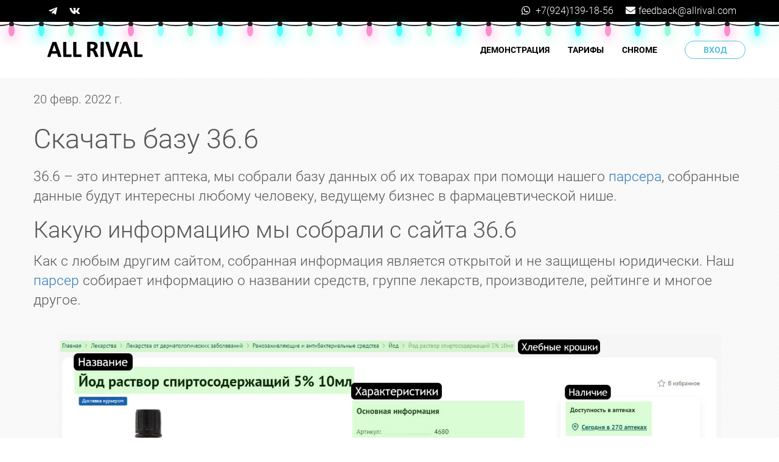

--- FILE ---
content_type: text/html; charset=UTF-8
request_url: https://allrival.com/post/bases/skachat-bazu-36-6
body_size: 30520
content:
<!doctype html>
<!--[if lt IE 7]>      <html class="no-js lt-ie9 lt-ie8 lt-ie7" lang="ru"> <![endif]-->
<!--[if IE 7]>         <html class="no-js lt-ie9 lt-ie8" lang="ru"> <![endif]-->
<!--[if IE 8]>         <html class="no-js lt-ie9" lang="ru"> <![endif]-->
<!--[if gt IE 8]><!--> <html class="no-js" lang="ru"> <!--<![endif]-->
<head itemscope itemtype="http://schema.org/WPHeader">
    <meta charset="utf-8">
    <meta http-equiv="X-UA-Compatible" content="IE=edge,chrome=1">
    <meta name="viewport" content="width=device-width, initial-scale=1">
    <link rel="apple-touch-icon" href="apple-touch-icon.png">
    <link rel="apple-touch-icon" sizes="180x180" href="/apple-touch-icon.png">
    <link rel="icon" type="image/png" sizes="32x32" href="/favicon-32x32.png">
    <link rel="icon" type="image/png" sizes="16x16" href="/favicon-16x16.png">
    <link rel="manifest" href="/site.webmanifest">
    <link rel="mask-icon" href="/safari-pinned-tab.svg" color="#5bbad5">
    <meta name="msapplication-TileColor" content="#da532c">
    <meta name="theme-color" content="#ffffff">

        
            
    <link rel="canonical" href="https://allrival.com/post/bases/skachat-bazu-36-6">

            <title>Скачать базу 36.6</title>

        <meta property="og:title" content="Скачать базу 36.6" />
        <meta name="twitter:title" content="Скачать базу 36.6" />
        <meta itemprop="name" content="Скачать базу 36.6" />
        <meta name="description" content="36.6 – это интернет аптека, мы собрали базу данных об их товарах при помощи нашего парсера, собранные данные будут интересны любому человеку, ведущему бизнес в нише здравоохранения.">
        <meta itemprop="description" content="36.6 – это интернет аптека, мы собрали базу данных об их товарах при помощи нашего парсера, собранные данные будут интересны любому человеку, ведущему бизнес в нише здравоохранения." />
        <meta property="og:description" content="36.6 – это интернет аптека, мы собрали базу данных об их товарах при помощи нашего парсера, собранные данные будут интересны любому человеку, ведущему бизнес в нише здравоохранения." />
        <meta name="twitter:description" content="36.6 – это интернет аптека, мы собрали базу данных об их товарах при помощи нашего парсера, собранные данные будут интересны любому человеку, ведущему бизнес в нише здравоохранения." />
    

    <style>
      /*!
 * Bootstrap v3.3.1 (http://getbootstrap.com)
 * Copyright 2011-2014 Twitter, Inc.
 * Licensed under MIT (https://github.com/twbs/bootstrap/blob/master/LICENSE)
 *//*! normalize.css v3.0.2 | MIT License | git.io/normalize */html{font-family:sans-serif;-webkit-text-size-adjust:100%;-ms-text-size-adjust:100%}body{margin:0}article,aside,details,figcaption,figure,footer,header,hgroup,main,menu,nav,section,summary{display:block}audio,canvas,progress,video{display:inline-block;vertical-align:baseline}audio:not([controls]){display:none;height:0}[hidden],template{display:none}a{background-color:transparent}a:active,a:hover{outline:0}abbr[title]{border-bottom:1px dotted}b,strong{font-weight:700}dfn{font-style:italic}h1{margin:.67em 0;font-size:2em}mark{color:#000;background:#ff0}small{font-size:80%}sub,sup{position:relative;font-size:75%;line-height:0;vertical-align:baseline}sup{top:-.5em}sub{bottom:-.25em}img{border:0}svg:not(:root){overflow:hidden}figure{margin:1em 40px}hr{height:0;-webkit-box-sizing:content-box;-moz-box-sizing:content-box;box-sizing:content-box}pre{overflow:auto}code,kbd,pre,samp{font-family:monospace,monospace;font-size:1em}button,input,optgroup,select,textarea{margin:0;font:inherit;color:inherit}button{overflow:visible}button,select{text-transform:none}button,html input[type=button],input[type=reset],input[type=submit]{-webkit-appearance:button;cursor:pointer}button[disabled],html input[disabled]{cursor:default}button::-moz-focus-inner,input::-moz-focus-inner{padding:0;border:0}input{line-height:normal}input[type=checkbox],input[type=radio]{-webkit-box-sizing:border-box;-moz-box-sizing:border-box;box-sizing:border-box;padding:0}input[type=number]::-webkit-inner-spin-button,input[type=number]::-webkit-outer-spin-button{height:auto}input[type=search]{-webkit-box-sizing:content-box;-moz-box-sizing:content-box;box-sizing:content-box;-webkit-appearance:textfield}input[type=search]::-webkit-search-cancel-button,input[type=search]::-webkit-search-decoration{-webkit-appearance:none}fieldset{padding:.35em .625em .75em;margin:0 2px;border:1px solid silver}textarea{overflow:auto}optgroup{font-weight:700}table{border-spacing:0;border-collapse:collapse}td,th{padding:0}/*! Source: https://github.com/h5bp/html5-boilerplate/blob/master/src/css/main.css */@media print{*,:after,:before{color:#000!important;text-shadow:none!important;background:transparent!important;-webkit-box-shadow:none!important;box-shadow:none!important}a,a:visited{text-decoration:underline}a[href]:after{content:" (" attr(href) ")"}abbr[title]:after{content:" (" attr(title) ")"}a[href^="#"]:after,a[href^="javascript:"]:after{content:""}blockquote,pre{border:1px solid #999;page-break-inside:avoid}thead{display:table-header-group}img,tr{page-break-inside:avoid}img{max-width:100%!important}h2,h3,p{orphans:3;widows:3}h2,h3{page-break-after:avoid}select{background:#fff!important}.navbar{display:none}.btn>.caret,.dropup>.btn>.caret{border-top-color:#000!important}.label{border:1px solid #000}.table{border-collapse:collapse!important}.table td,.table th{background-color:#fff!important}.table-bordered td,.table-bordered th{border:1px solid #ddd!important}}*,:after,:before{-webkit-box-sizing:border-box;-moz-box-sizing:border-box;box-sizing:border-box}html{font-size:10px;-webkit-tap-highlight-color:rgba(0,0,0,0)}body{font-family:Helvetica Neue,Helvetica,Arial,sans-serif;font-size:14px;line-height:1.42857143;color:#333;background-color:#fff}button,input,select,textarea{font-family:inherit;font-size:inherit;line-height:inherit}a{color:#337ab7;text-decoration:none}a:focus,a:hover{color:#23527c;text-decoration:underline}a:focus{outline:thin dotted;outline:5px auto -webkit-focus-ring-color;outline-offset:-2px}figure{margin:0}img{vertical-align:middle}.carousel-inner>.item>a>img,.carousel-inner>.item>img,.img-responsive,.thumbnail>img,.thumbnail a>img{display:block;max-width:100%;height:auto}.img-rounded{border-radius:6px}.img-thumbnail{display:inline-block;max-width:100%;height:auto;padding:4px;line-height:1.42857143;background-color:#fff;border:1px solid #ddd;border-radius:4px;-webkit-transition:all .2s ease-in-out;-o-transition:all .2s ease-in-out;transition:all .2s ease-in-out}.img-circle{border-radius:50%}hr{margin-top:20px;margin-bottom:20px;border:0;border-top:1px solid #eee}.sr-only{position:absolute;width:1px;height:1px;padding:0;margin:-1px;overflow:hidden;clip:rect(0,0,0,0);border:0}.sr-only-focusable:active,.sr-only-focusable:focus{position:static;width:auto;height:auto;margin:0;overflow:visible;clip:auto}.h1,.h2,.h3,.h4,.h5,.h6,h1,h2,h3,h4,h5,h6{font-family:inherit;font-weight:500;line-height:1.1;color:inherit}.h1 .small,.h1 small,.h2 .small,.h2 small,.h3 .small,.h3 small,.h4 .small,.h4 small,.h5 .small,.h5 small,.h6 .small,.h6 small,h1 .small,h1 small,h2 .small,h2 small,h3 .small,h3 small,h4 .small,h4 small,h5 .small,h5 small,h6 .small,h6 small{font-weight:400;line-height:1;color:#777}.h1,.h2,.h3,h1,h2,h3{margin-top:20px;margin-bottom:10px}.h1 .small,.h1 small,.h2 .small,.h2 small,.h3 .small,.h3 small,h1 .small,h1 small,h2 .small,h2 small,h3 .small,h3 small{font-size:65%}.h4,.h5,.h6,h4,h5,h6{margin-top:10px;margin-bottom:10px}.h4 .small,.h4 small,.h5 .small,.h5 small,.h6 .small,.h6 small,h4 .small,h4 small,h5 .small,h5 small,h6 .small,h6 small{font-size:75%}.h1,h1{font-size:36px}.h2,h2{font-size:30px}.h3,h3{font-size:24px}.h4,h4{font-size:18px}.h5,h5{font-size:14px}.h6,h6{font-size:12px}p{margin:0 0 10px}.lead{margin-bottom:20px;font-size:16px;font-weight:300;line-height:1.4}@media (min-width:768px){.lead{font-size:21px}}.small,small{font-size:85%}.mark,mark{padding:.2em;background-color:#fcf8e3}.text-left{text-align:left}.text-right{text-align:right}.text-center{text-align:center}.text-justify{text-align:justify}.text-nowrap{white-space:nowrap}.text-lowercase{text-transform:lowercase}.text-uppercase{text-transform:uppercase}.text-capitalize{text-transform:capitalize}.text-muted{color:#777}.text-primary{color:#337ab7}a.text-primary:hover{color:#286090}.text-success{color:#3c763d}a.text-success:hover{color:#2b542c}.text-info{color:#31708f}a.text-info:hover{color:#245269}.text-warning{color:#8a6d3b}a.text-warning:hover{color:#66512c}.text-danger{color:#a94442}a.text-danger:hover{color:#843534}.bg-primary{color:#fff;background-color:#337ab7}a.bg-primary:hover{background-color:#286090}.bg-success{background-color:#dff0d8}a.bg-success:hover{background-color:#c1e2b3}.bg-info{background-color:#d9edf7}a.bg-info:hover{background-color:#afd9ee}.bg-warning{background-color:#fcf8e3}a.bg-warning:hover{background-color:#f7ecb5}.bg-danger{background-color:#f2dede}a.bg-danger:hover{background-color:#e4b9b9}.page-header{padding-bottom:9px;margin:40px 0 20px;border-bottom:1px solid #eee}ol,ul{margin-top:0;margin-bottom:10px}ol ol,ol ul,ul ol,ul ul{margin-bottom:0}.list-inline,.list-unstyled{padding-left:0;list-style:none}.list-inline{margin-left:-5px}.list-inline>li{display:inline-block;padding-right:5px;padding-left:5px}dl{margin-top:0;margin-bottom:20px}dd,dt{line-height:1.42857143}dt{font-weight:700}dd{margin-left:0}@media (min-width:768px){.dl-horizontal dt{float:left;width:160px;overflow:hidden;clear:left;text-align:right;text-overflow:ellipsis;white-space:nowrap}.dl-horizontal dd{margin-left:180px}}abbr[data-original-title],abbr[title]{cursor:help;border-bottom:1px dotted #777}.initialism{font-size:90%;text-transform:uppercase}blockquote{padding:10px 20px;margin:0 0 20px;font-size:17.5px;border-left:5px solid #eee}blockquote ol:last-child,blockquote p:last-child,blockquote ul:last-child{margin-bottom:0}blockquote .small,blockquote footer,blockquote small{display:block;font-size:80%;line-height:1.42857143;color:#777}blockquote .small:before,blockquote footer:before,blockquote small:before{content:"\2014   \A0"}.blockquote-reverse,blockquote.pull-right{padding-right:15px;padding-left:0;text-align:right;border-right:5px solid #eee;border-left:0}.blockquote-reverse .small:before,.blockquote-reverse footer:before,.blockquote-reverse small:before,blockquote.pull-right .small:before,blockquote.pull-right footer:before,blockquote.pull-right small:before{content:""}.blockquote-reverse .small:after,.blockquote-reverse footer:after,.blockquote-reverse small:after,blockquote.pull-right .small:after,blockquote.pull-right footer:after,blockquote.pull-right small:after{content:"\A0   \2014"}address{margin-bottom:20px;font-style:normal;line-height:1.42857143}code,kbd,pre,samp{font-family:Menlo,Monaco,Consolas,Courier New,monospace}code{color:#c7254e;background-color:#f9f2f4;border-radius:4px}code,kbd{padding:2px 4px;font-size:90%}kbd{color:#fff;background-color:#333;border-radius:3px;-webkit-box-shadow:inset 0 -1px 0 rgba(0,0,0,.25);box-shadow:inset 0 -1px 0 rgba(0,0,0,.25)}kbd kbd{padding:0;font-size:100%;font-weight:700;-webkit-box-shadow:none;box-shadow:none}pre{display:block;padding:9.5px;margin:0 0 10px;font-size:13px;line-height:1.42857143;color:#333;word-break:break-all;word-wrap:break-word;background-color:#f5f5f5;border:1px solid #ccc;border-radius:4px}pre code{padding:0;font-size:inherit;color:inherit;white-space:pre-wrap;background-color:transparent;border-radius:0}.pre-scrollable{max-height:340px;overflow-y:scroll}.container{padding-right:15px;padding-left:15px;margin-right:auto;margin-left:auto}@media (min-width:768px){.container{width:750px}}@media (min-width:992px){.container{width:970px}}@media (min-width:1200px){.container{width:1170px}}.container-fluid{padding-right:15px;padding-left:15px;margin-right:auto;margin-left:auto}.row{margin-right:-15px;margin-left:-15px}.col-lg-1,.col-lg-2,.col-lg-3,.col-lg-4,.col-lg-5,.col-lg-6,.col-lg-7,.col-lg-8,.col-lg-9,.col-lg-10,.col-lg-11,.col-lg-12,.col-md-1,.col-md-2,.col-md-3,.col-md-4,.col-md-5,.col-md-6,.col-md-7,.col-md-8,.col-md-9,.col-md-10,.col-md-11,.col-md-12,.col-sm-1,.col-sm-2,.col-sm-3,.col-sm-4,.col-sm-5,.col-sm-6,.col-sm-7,.col-sm-8,.col-sm-9,.col-sm-10,.col-sm-11,.col-sm-12,.col-xs-1,.col-xs-2,.col-xs-3,.col-xs-4,.col-xs-5,.col-xs-6,.col-xs-7,.col-xs-8,.col-xs-9,.col-xs-10,.col-xs-11,.col-xs-12{position:relative;min-height:1px;padding-right:15px;padding-left:15px}.col-xs-1,.col-xs-2,.col-xs-3,.col-xs-4,.col-xs-5,.col-xs-6,.col-xs-7,.col-xs-8,.col-xs-9,.col-xs-10,.col-xs-11,.col-xs-12{float:left}.col-xs-12{width:100%}.col-xs-11{width:91.66666667%}.col-xs-10{width:83.33333333%}.col-xs-9{width:75%}.col-xs-8{width:66.66666667%}.col-xs-7{width:58.33333333%}.col-xs-6{width:50%}.col-xs-5{width:41.66666667%}.col-xs-4{width:33.33333333%}.col-xs-3{width:25%}.col-xs-2{width:16.66666667%}.col-xs-1{width:8.33333333%}.col-xs-pull-12{right:100%}.col-xs-pull-11{right:91.66666667%}.col-xs-pull-10{right:83.33333333%}.col-xs-pull-9{right:75%}.col-xs-pull-8{right:66.66666667%}.col-xs-pull-7{right:58.33333333%}.col-xs-pull-6{right:50%}.col-xs-pull-5{right:41.66666667%}.col-xs-pull-4{right:33.33333333%}.col-xs-pull-3{right:25%}.col-xs-pull-2{right:16.66666667%}.col-xs-pull-1{right:8.33333333%}.col-xs-pull-0{right:auto}.col-xs-push-12{left:100%}.col-xs-push-11{left:91.66666667%}.col-xs-push-10{left:83.33333333%}.col-xs-push-9{left:75%}.col-xs-push-8{left:66.66666667%}.col-xs-push-7{left:58.33333333%}.col-xs-push-6{left:50%}.col-xs-push-5{left:41.66666667%}.col-xs-push-4{left:33.33333333%}.col-xs-push-3{left:25%}.col-xs-push-2{left:16.66666667%}.col-xs-push-1{left:8.33333333%}.col-xs-push-0{left:auto}.col-xs-offset-12{margin-left:100%}.col-xs-offset-11{margin-left:91.66666667%}.col-xs-offset-10{margin-left:83.33333333%}.col-xs-offset-9{margin-left:75%}.col-xs-offset-8{margin-left:66.66666667%}.col-xs-offset-7{margin-left:58.33333333%}.col-xs-offset-6{margin-left:50%}.col-xs-offset-5{margin-left:41.66666667%}.col-xs-offset-4{margin-left:33.33333333%}.col-xs-offset-3{margin-left:25%}.col-xs-offset-2{margin-left:16.66666667%}.col-xs-offset-1{margin-left:8.33333333%}.col-xs-offset-0{margin-left:0}@media (min-width:768px){.col-sm-1,.col-sm-2,.col-sm-3,.col-sm-4,.col-sm-5,.col-sm-6,.col-sm-7,.col-sm-8,.col-sm-9,.col-sm-10,.col-sm-11,.col-sm-12{float:left}.col-sm-12{width:100%}.col-sm-11{width:91.66666667%}.col-sm-10{width:83.33333333%}.col-sm-9{width:75%}.col-sm-8{width:66.66666667%}.col-sm-7{width:58.33333333%}.col-sm-6{width:50%}.col-sm-5{width:41.66666667%}.col-sm-4{width:33.33333333%}.col-sm-3{width:25%}.col-sm-2{width:16.66666667%}.col-sm-1{width:8.33333333%}.col-sm-pull-12{right:100%}.col-sm-pull-11{right:91.66666667%}.col-sm-pull-10{right:83.33333333%}.col-sm-pull-9{right:75%}.col-sm-pull-8{right:66.66666667%}.col-sm-pull-7{right:58.33333333%}.col-sm-pull-6{right:50%}.col-sm-pull-5{right:41.66666667%}.col-sm-pull-4{right:33.33333333%}.col-sm-pull-3{right:25%}.col-sm-pull-2{right:16.66666667%}.col-sm-pull-1{right:8.33333333%}.col-sm-pull-0{right:auto}.col-sm-push-12{left:100%}.col-sm-push-11{left:91.66666667%}.col-sm-push-10{left:83.33333333%}.col-sm-push-9{left:75%}.col-sm-push-8{left:66.66666667%}.col-sm-push-7{left:58.33333333%}.col-sm-push-6{left:50%}.col-sm-push-5{left:41.66666667%}.col-sm-push-4{left:33.33333333%}.col-sm-push-3{left:25%}.col-sm-push-2{left:16.66666667%}.col-sm-push-1{left:8.33333333%}.col-sm-push-0{left:auto}.col-sm-offset-12{margin-left:100%}.col-sm-offset-11{margin-left:91.66666667%}.col-sm-offset-10{margin-left:83.33333333%}.col-sm-offset-9{margin-left:75%}.col-sm-offset-8{margin-left:66.66666667%}.col-sm-offset-7{margin-left:58.33333333%}.col-sm-offset-6{margin-left:50%}.col-sm-offset-5{margin-left:41.66666667%}.col-sm-offset-4{margin-left:33.33333333%}.col-sm-offset-3{margin-left:25%}.col-sm-offset-2{margin-left:16.66666667%}.col-sm-offset-1{margin-left:8.33333333%}.col-sm-offset-0{margin-left:0}}@media (min-width:992px){.col-md-1,.col-md-2,.col-md-3,.col-md-4,.col-md-5,.col-md-6,.col-md-7,.col-md-8,.col-md-9,.col-md-10,.col-md-11,.col-md-12{float:left}.col-md-12{width:100%}.col-md-11{width:91.66666667%}.col-md-10{width:83.33333333%}.col-md-9{width:75%}.col-md-8{width:66.66666667%}.col-md-7{width:58.33333333%}.col-md-6{width:50%}.col-md-5{width:41.66666667%}.col-md-4{width:33.33333333%}.col-md-3{width:25%}.col-md-2{width:16.66666667%}.col-md-1{width:8.33333333%}.col-md-pull-12{right:100%}.col-md-pull-11{right:91.66666667%}.col-md-pull-10{right:83.33333333%}.col-md-pull-9{right:75%}.col-md-pull-8{right:66.66666667%}.col-md-pull-7{right:58.33333333%}.col-md-pull-6{right:50%}.col-md-pull-5{right:41.66666667%}.col-md-pull-4{right:33.33333333%}.col-md-pull-3{right:25%}.col-md-pull-2{right:16.66666667%}.col-md-pull-1{right:8.33333333%}.col-md-pull-0{right:auto}.col-md-push-12{left:100%}.col-md-push-11{left:91.66666667%}.col-md-push-10{left:83.33333333%}.col-md-push-9{left:75%}.col-md-push-8{left:66.66666667%}.col-md-push-7{left:58.33333333%}.col-md-push-6{left:50%}.col-md-push-5{left:41.66666667%}.col-md-push-4{left:33.33333333%}.col-md-push-3{left:25%}.col-md-push-2{left:16.66666667%}.col-md-push-1{left:8.33333333%}.col-md-push-0{left:auto}.col-md-offset-12{margin-left:100%}.col-md-offset-11{margin-left:91.66666667%}.col-md-offset-10{margin-left:83.33333333%}.col-md-offset-9{margin-left:75%}.col-md-offset-8{margin-left:66.66666667%}.col-md-offset-7{margin-left:58.33333333%}.col-md-offset-6{margin-left:50%}.col-md-offset-5{margin-left:41.66666667%}.col-md-offset-4{margin-left:33.33333333%}.col-md-offset-3{margin-left:25%}.col-md-offset-2{margin-left:16.66666667%}.col-md-offset-1{margin-left:8.33333333%}.col-md-offset-0{margin-left:0}}@media (min-width:1200px){.col-lg-1,.col-lg-2,.col-lg-3,.col-lg-4,.col-lg-5,.col-lg-6,.col-lg-7,.col-lg-8,.col-lg-9,.col-lg-10,.col-lg-11,.col-lg-12{float:left}.col-lg-12{width:100%}.col-lg-11{width:91.66666667%}.col-lg-10{width:83.33333333%}.col-lg-9{width:75%}.col-lg-8{width:66.66666667%}.col-lg-7{width:58.33333333%}.col-lg-6{width:50%}.col-lg-5{width:41.66666667%}.col-lg-4{width:33.33333333%}.col-lg-3{width:25%}.col-lg-2{width:16.66666667%}.col-lg-1{width:8.33333333%}.col-lg-pull-12{right:100%}.col-lg-pull-11{right:91.66666667%}.col-lg-pull-10{right:83.33333333%}.col-lg-pull-9{right:75%}.col-lg-pull-8{right:66.66666667%}.col-lg-pull-7{right:58.33333333%}.col-lg-pull-6{right:50%}.col-lg-pull-5{right:41.66666667%}.col-lg-pull-4{right:33.33333333%}.col-lg-pull-3{right:25%}.col-lg-pull-2{right:16.66666667%}.col-lg-pull-1{right:8.33333333%}.col-lg-pull-0{right:auto}.col-lg-push-12{left:100%}.col-lg-push-11{left:91.66666667%}.col-lg-push-10{left:83.33333333%}.col-lg-push-9{left:75%}.col-lg-push-8{left:66.66666667%}.col-lg-push-7{left:58.33333333%}.col-lg-push-6{left:50%}.col-lg-push-5{left:41.66666667%}.col-lg-push-4{left:33.33333333%}.col-lg-push-3{left:25%}.col-lg-push-2{left:16.66666667%}.col-lg-push-1{left:8.33333333%}.col-lg-push-0{left:auto}.col-lg-offset-12{margin-left:100%}.col-lg-offset-11{margin-left:91.66666667%}.col-lg-offset-10{margin-left:83.33333333%}.col-lg-offset-9{margin-left:75%}.col-lg-offset-8{margin-left:66.66666667%}.col-lg-offset-7{margin-left:58.33333333%}.col-lg-offset-6{margin-left:50%}.col-lg-offset-5{margin-left:41.66666667%}.col-lg-offset-4{margin-left:33.33333333%}.col-lg-offset-3{margin-left:25%}.col-lg-offset-2{margin-left:16.66666667%}.col-lg-offset-1{margin-left:8.33333333%}.col-lg-offset-0{margin-left:0}}table{background-color:transparent}caption{padding-top:8px;padding-bottom:8px;color:#777}caption,th{text-align:left}.table{width:100%;max-width:100%;margin-bottom:20px}.table>tbody>tr>td,.table>tbody>tr>th,.table>tfoot>tr>td,.table>tfoot>tr>th,.table>thead>tr>td,.table>thead>tr>th{padding:8px;line-height:1.42857143;vertical-align:top;border-top:1px solid #ddd}.table>thead>tr>th{vertical-align:bottom;border-bottom:2px solid #ddd}.table>caption+thead>tr:first-child>td,.table>caption+thead>tr:first-child>th,.table>colgroup+thead>tr:first-child>td,.table>colgroup+thead>tr:first-child>th,.table>thead:first-child>tr:first-child>td,.table>thead:first-child>tr:first-child>th{border-top:0}.table>tbody+tbody{border-top:2px solid #ddd}.table .table{background-color:#fff}.table-condensed>tbody>tr>td,.table-condensed>tbody>tr>th,.table-condensed>tfoot>tr>td,.table-condensed>tfoot>tr>th,.table-condensed>thead>tr>td,.table-condensed>thead>tr>th{padding:5px}.table-bordered,.table-bordered>tbody>tr>td,.table-bordered>tbody>tr>th,.table-bordered>tfoot>tr>td,.table-bordered>tfoot>tr>th,.table-bordered>thead>tr>td,.table-bordered>thead>tr>th{border:1px solid #ddd}.table-bordered>thead>tr>td,.table-bordered>thead>tr>th{border-bottom-width:2px}.table-striped>tbody>tr:nth-child(odd){background-color:#f9f9f9}.table-hover>tbody>tr:hover{background-color:#f5f5f5}table col[class*=col-]{position:static;display:table-column;float:none}table td[class*=col-],table th[class*=col-]{position:static;display:table-cell;float:none}.table>tbody>tr.active>td,.table>tbody>tr.active>th,.table>tbody>tr>td.active,.table>tbody>tr>th.active,.table>tfoot>tr.active>td,.table>tfoot>tr.active>th,.table>tfoot>tr>td.active,.table>tfoot>tr>th.active,.table>thead>tr.active>td,.table>thead>tr.active>th,.table>thead>tr>td.active,.table>thead>tr>th.active{background-color:#f5f5f5}.table-hover>tbody>tr.active:hover>td,.table-hover>tbody>tr.active:hover>th,.table-hover>tbody>tr:hover>.active,.table-hover>tbody>tr>td.active:hover,.table-hover>tbody>tr>th.active:hover{background-color:#e8e8e8}.table>tbody>tr.success>td,.table>tbody>tr.success>th,.table>tbody>tr>td.success,.table>tbody>tr>th.success,.table>tfoot>tr.success>td,.table>tfoot>tr.success>th,.table>tfoot>tr>td.success,.table>tfoot>tr>th.success,.table>thead>tr.success>td,.table>thead>tr.success>th,.table>thead>tr>td.success,.table>thead>tr>th.success{background-color:#dff0d8}.table-hover>tbody>tr.success:hover>td,.table-hover>tbody>tr.success:hover>th,.table-hover>tbody>tr:hover>.success,.table-hover>tbody>tr>td.success:hover,.table-hover>tbody>tr>th.success:hover{background-color:#d0e9c6}.table>tbody>tr.info>td,.table>tbody>tr.info>th,.table>tbody>tr>td.info,.table>tbody>tr>th.info,.table>tfoot>tr.info>td,.table>tfoot>tr.info>th,.table>tfoot>tr>td.info,.table>tfoot>tr>th.info,.table>thead>tr.info>td,.table>thead>tr.info>th,.table>thead>tr>td.info,.table>thead>tr>th.info{background-color:#d9edf7}.table-hover>tbody>tr.info:hover>td,.table-hover>tbody>tr.info:hover>th,.table-hover>tbody>tr:hover>.info,.table-hover>tbody>tr>td.info:hover,.table-hover>tbody>tr>th.info:hover{background-color:#c4e3f3}.table>tbody>tr.warning>td,.table>tbody>tr.warning>th,.table>tbody>tr>td.warning,.table>tbody>tr>th.warning,.table>tfoot>tr.warning>td,.table>tfoot>tr.warning>th,.table>tfoot>tr>td.warning,.table>tfoot>tr>th.warning,.table>thead>tr.warning>td,.table>thead>tr.warning>th,.table>thead>tr>td.warning,.table>thead>tr>th.warning{background-color:#fcf8e3}.table-hover>tbody>tr.warning:hover>td,.table-hover>tbody>tr.warning:hover>th,.table-hover>tbody>tr:hover>.warning,.table-hover>tbody>tr>td.warning:hover,.table-hover>tbody>tr>th.warning:hover{background-color:#faf2cc}.table>tbody>tr.danger>td,.table>tbody>tr.danger>th,.table>tbody>tr>td.danger,.table>tbody>tr>th.danger,.table>tfoot>tr.danger>td,.table>tfoot>tr.danger>th,.table>tfoot>tr>td.danger,.table>tfoot>tr>th.danger,.table>thead>tr.danger>td,.table>thead>tr.danger>th,.table>thead>tr>td.danger,.table>thead>tr>th.danger{background-color:#f2dede}.table-hover>tbody>tr.danger:hover>td,.table-hover>tbody>tr.danger:hover>th,.table-hover>tbody>tr:hover>.danger,.table-hover>tbody>tr>td.danger:hover,.table-hover>tbody>tr>th.danger:hover{background-color:#ebcccc}.table-responsive{min-height:.01%;overflow-x:auto}@media screen and (max-width:767px){.table-responsive{width:100%;margin-bottom:15px;overflow-y:hidden;-ms-overflow-style:-ms-autohiding-scrollbar;border:1px solid #ddd}.table-responsive>.table{margin-bottom:0}.table-responsive>.table>tbody>tr>td,.table-responsive>.table>tbody>tr>th,.table-responsive>.table>tfoot>tr>td,.table-responsive>.table>tfoot>tr>th,.table-responsive>.table>thead>tr>td,.table-responsive>.table>thead>tr>th{white-space:nowrap}.table-responsive>.table-bordered{border:0}.table-responsive>.table-bordered>tbody>tr>td:first-child,.table-responsive>.table-bordered>tbody>tr>th:first-child,.table-responsive>.table-bordered>tfoot>tr>td:first-child,.table-responsive>.table-bordered>tfoot>tr>th:first-child,.table-responsive>.table-bordered>thead>tr>td:first-child,.table-responsive>.table-bordered>thead>tr>th:first-child{border-left:0}.table-responsive>.table-bordered>tbody>tr>td:last-child,.table-responsive>.table-bordered>tbody>tr>th:last-child,.table-responsive>.table-bordered>tfoot>tr>td:last-child,.table-responsive>.table-bordered>tfoot>tr>th:last-child,.table-responsive>.table-bordered>thead>tr>td:last-child,.table-responsive>.table-bordered>thead>tr>th:last-child{border-right:0}.table-responsive>.table-bordered>tbody>tr:last-child>td,.table-responsive>.table-bordered>tbody>tr:last-child>th,.table-responsive>.table-bordered>tfoot>tr:last-child>td,.table-responsive>.table-bordered>tfoot>tr:last-child>th{border-bottom:0}}fieldset{min-width:0;margin:0}fieldset,legend{padding:0;border:0}legend{display:block;width:100%;margin-bottom:20px;font-size:21px;line-height:inherit;color:#333;border-bottom:1px solid #e5e5e5}label{display:inline-block;max-width:100%;margin-bottom:5px;font-weight:700}input[type=search]{-webkit-box-sizing:border-box;-moz-box-sizing:border-box;box-sizing:border-box}input[type=checkbox],input[type=radio]{margin:4px 0 0;margin-top:1px\9;line-height:normal}input[type=file]{display:block}input[type=range]{display:block;width:100%}select[multiple],select[size]{height:auto}input[type=checkbox]:focus,input[type=file]:focus,input[type=radio]:focus{outline:thin dotted;outline:5px auto -webkit-focus-ring-color;outline-offset:-2px}output{padding-top:7px}.form-control,output{display:block;font-size:14px;line-height:1.42857143;color:#555}.form-control{width:100%;height:34px;padding:6px 12px;background-color:#fff;background-image:none;border:1px solid #ccc;border-radius:4px;-webkit-box-shadow:inset 0 1px 1px rgba(0,0,0,.075);box-shadow:inset 0 1px 1px rgba(0,0,0,.075);-webkit-transition:border-color .15s ease-in-out,-webkit-box-shadow .15s ease-in-out;-o-transition:border-color ease-in-out .15s,box-shadow ease-in-out .15s;transition:border-color .15s ease-in-out,box-shadow .15s ease-in-out}.form-control:focus{border-color:#66afe9;outline:0;-webkit-box-shadow:inset 0 1px 1px rgba(0,0,0,.075),0 0 8px rgba(102,175,233,.6);box-shadow:inset 0 1px 1px rgba(0,0,0,.075),0 0 8px rgba(102,175,233,.6)}.form-control::-moz-placeholder{color:#999;opacity:1}.form-control:-ms-input-placeholder{color:#999}.form-control::-webkit-input-placeholder{color:#999}.form-control[disabled],.form-control[readonly],fieldset[disabled] .form-control{cursor:not-allowed;background-color:#eee;opacity:1}textarea.form-control{height:auto}input[type=search]{-webkit-appearance:none}@media screen and (-webkit-min-device-pixel-ratio:0){input[type=date],input[type=datetime-local],input[type=month],input[type=time]{line-height:34px}input[type=date].input-sm,input[type=datetime-local].input-sm,input[type=month].input-sm,input[type=time].input-sm{line-height:30px}input[type=date].input-lg,input[type=datetime-local].input-lg,input[type=month].input-lg,input[type=time].input-lg{line-height:46px}}.form-group{margin-bottom:15px}.checkbox,.radio{position:relative;display:block;margin-top:10px;margin-bottom:10px}.checkbox label,.radio label{min-height:20px;padding-left:20px;margin-bottom:0;font-weight:400;cursor:pointer}.checkbox-inline input[type=checkbox],.checkbox input[type=checkbox],.radio-inline input[type=radio],.radio input[type=radio]{position:absolute;margin-top:4px\9;margin-left:-20px}.checkbox+.checkbox,.radio+.radio{margin-top:-5px}.checkbox-inline,.radio-inline{display:inline-block;padding-left:20px;margin-bottom:0;font-weight:400;vertical-align:middle;cursor:pointer}.checkbox-inline+.checkbox-inline,.radio-inline+.radio-inline{margin-top:0;margin-left:10px}.checkbox-inline.disabled,.checkbox.disabled label,.radio-inline.disabled,.radio.disabled label,fieldset[disabled] .checkbox-inline,fieldset[disabled] .checkbox label,fieldset[disabled] .radio-inline,fieldset[disabled] .radio label,fieldset[disabled] input[type=checkbox],fieldset[disabled] input[type=radio],input[type=checkbox].disabled,input[type=checkbox][disabled],input[type=radio].disabled,input[type=radio][disabled]{cursor:not-allowed}.form-control-static{padding-top:7px;padding-bottom:7px;margin-bottom:0}.form-control-static.input-lg,.form-control-static.input-sm{padding-right:0;padding-left:0}.form-group-sm .form-control,.input-sm{height:30px;padding:5px 10px;font-size:12px;line-height:1.5;border-radius:3px}select.form-group-sm .form-control,select.input-sm{height:30px;line-height:30px}select[multiple].form-group-sm .form-control,select[multiple].input-sm,textarea.form-group-sm .form-control,textarea.input-sm{height:auto}.form-group-lg .form-control,.input-lg{height:46px;padding:10px 16px;font-size:18px;line-height:1.33;border-radius:6px}select.form-group-lg .form-control,select.input-lg{height:46px;line-height:46px}select[multiple].form-group-lg .form-control,select[multiple].input-lg,textarea.form-group-lg .form-control,textarea.input-lg{height:auto}.has-feedback{position:relative}.has-feedback .form-control{padding-right:42.5px}.form-control-feedback{position:absolute;top:0;right:0;z-index:2;display:block;width:34px;height:34px;line-height:34px;text-align:center;pointer-events:none}.input-lg+.form-control-feedback{width:46px;height:46px;line-height:46px}.input-sm+.form-control-feedback{width:30px;height:30px;line-height:30px}.has-success .checkbox,.has-success .checkbox-inline,.has-success.checkbox-inline label,.has-success.checkbox label,.has-success .control-label,.has-success .help-block,.has-success .radio,.has-success .radio-inline,.has-success.radio-inline label,.has-success.radio label{color:#3c763d}.has-success .form-control{border-color:#3c763d;-webkit-box-shadow:inset 0 1px 1px rgba(0,0,0,.075);box-shadow:inset 0 1px 1px rgba(0,0,0,.075)}.has-success .form-control:focus{border-color:#2b542c;-webkit-box-shadow:inset 0 1px 1px rgba(0,0,0,.075),0 0 6px #67b168;box-shadow:inset 0 1px 1px rgba(0,0,0,.075),0 0 6px #67b168}.has-success .input-group-addon{color:#3c763d;background-color:#dff0d8;border-color:#3c763d}.has-success .form-control-feedback{color:#3c763d}.has-warning .checkbox,.has-warning .checkbox-inline,.has-warning.checkbox-inline label,.has-warning.checkbox label,.has-warning .control-label,.has-warning .help-block,.has-warning .radio,.has-warning .radio-inline,.has-warning.radio-inline label,.has-warning.radio label{color:#8a6d3b}.has-warning .form-control{border-color:#8a6d3b;-webkit-box-shadow:inset 0 1px 1px rgba(0,0,0,.075);box-shadow:inset 0 1px 1px rgba(0,0,0,.075)}.has-warning .form-control:focus{border-color:#66512c;-webkit-box-shadow:inset 0 1px 1px rgba(0,0,0,.075),0 0 6px #c0a16b;box-shadow:inset 0 1px 1px rgba(0,0,0,.075),0 0 6px #c0a16b}.has-warning .input-group-addon{color:#8a6d3b;background-color:#fcf8e3;border-color:#8a6d3b}.has-warning .form-control-feedback{color:#8a6d3b}.has-error .checkbox,.has-error .checkbox-inline,.has-error.checkbox-inline label,.has-error.checkbox label,.has-error .control-label,.has-error .help-block,.has-error .radio,.has-error .radio-inline,.has-error.radio-inline label,.has-error.radio label{color:#a94442}.has-error .form-control{border-color:#a94442;-webkit-box-shadow:inset 0 1px 1px rgba(0,0,0,.075);box-shadow:inset 0 1px 1px rgba(0,0,0,.075)}.has-error .form-control:focus{border-color:#843534;-webkit-box-shadow:inset 0 1px 1px rgba(0,0,0,.075),0 0 6px #ce8483;box-shadow:inset 0 1px 1px rgba(0,0,0,.075),0 0 6px #ce8483}.has-error .input-group-addon{color:#a94442;background-color:#f2dede;border-color:#a94442}.has-error .form-control-feedback{color:#a94442}.has-feedback label~.form-control-feedback{top:25px}.has-feedback label.sr-only~.form-control-feedback{top:0}.help-block{display:block;margin-top:5px;margin-bottom:10px;color:#737373}@media (min-width:768px){.form-inline .form-group{display:inline-block;margin-bottom:0;vertical-align:middle}.form-inline .form-control{display:inline-block;width:auto;vertical-align:middle}.form-inline .form-control-static{display:inline-block}.form-inline .input-group{display:inline-table;vertical-align:middle}.form-inline .input-group .form-control,.form-inline .input-group .input-group-addon,.form-inline .input-group .input-group-btn{width:auto}.form-inline .input-group>.form-control{width:100%}.form-inline .control-label{margin-bottom:0;vertical-align:middle}.form-inline .checkbox,.form-inline .radio{display:inline-block;margin-top:0;margin-bottom:0;vertical-align:middle}.form-inline .checkbox label,.form-inline .radio label{padding-left:0}.form-inline .checkbox input[type=checkbox],.form-inline .radio input[type=radio]{position:relative;margin-left:0}.form-inline .has-feedback .form-control-feedback{top:0}}.form-horizontal .checkbox,.form-horizontal .checkbox-inline,.form-horizontal .radio,.form-horizontal .radio-inline{padding-top:7px;margin-top:0;margin-bottom:0}.form-horizontal .checkbox,.form-horizontal .radio{min-height:27px}.form-horizontal .form-group{margin-right:-15px;margin-left:-15px}@media (min-width:768px){.form-horizontal .control-label{padding-top:7px;margin-bottom:0;text-align:right}}.form-horizontal .has-feedback .form-control-feedback{right:15px}@media (min-width:768px){.form-horizontal .form-group-lg .control-label{padding-top:14.3px}}@media (min-width:768px){.form-horizontal .form-group-sm .control-label{padding-top:6px}}.btn{padding:6px 12px;line-height:1.42857143;border-radius:4px}.btn.active.focus,.btn.active:focus,.btn.focus,.btn:active.focus,.btn:active:focus,.btn:focus{outline:thin dotted;outline:5px auto -webkit-focus-ring-color;outline-offset:-2px}.btn.focus,.btn:focus,.btn:hover{color:#333;text-decoration:none}.btn.active,.btn:active{background-image:none;outline:0;-webkit-box-shadow:inset 0 3px 5px rgba(0,0,0,.125);box-shadow:inset 0 3px 5px rgba(0,0,0,.125)}.btn.disabled,.btn[disabled],fieldset[disabled] .btn{pointer-events:none;cursor:not-allowed;filter:alpha(opacity=65);-webkit-box-shadow:none;box-shadow:none;opacity:.65}.btn-default{color:#333;background-color:#fff;border-color:#ccc}.btn-default.active,.btn-default.focus,.btn-default:active,.btn-default:focus,.btn-default:hover,.open>.dropdown-toggle.btn-default{color:#333;background-color:#e6e6e6;border-color:#adadad}.btn-default.active,.btn-default:active,.open>.dropdown-toggle.btn-default{background-image:none}.btn-default.disabled,.btn-default.disabled.active,.btn-default.disabled.focus,.btn-default.disabled:active,.btn-default.disabled:focus,.btn-default.disabled:hover,.btn-default[disabled],.btn-default[disabled].active,.btn-default[disabled].focus,.btn-default[disabled]:active,.btn-default[disabled]:focus,.btn-default[disabled]:hover,fieldset[disabled] .btn-default,fieldset[disabled] .btn-default.active,fieldset[disabled] .btn-default.focus,fieldset[disabled] .btn-default:active,fieldset[disabled] .btn-default:focus,fieldset[disabled] .btn-default:hover{background-color:#fff;border-color:#ccc}.btn-default .badge{color:#fff;background-color:#333}.btn-primary{color:#fff;background-color:#337ab7;border-color:#2e6da4}.btn-primary.active,.btn-primary.focus,.btn-primary:active,.btn-primary:focus,.btn-primary:hover,.open>.dropdown-toggle.btn-primary{color:#fff;background-color:#286090;border-color:#204d74}.btn-primary.active,.btn-primary:active,.open>.dropdown-toggle.btn-primary{background-image:none}.btn-primary.disabled,.btn-primary.disabled.active,.btn-primary.disabled.focus,.btn-primary.disabled:active,.btn-primary.disabled:focus,.btn-primary.disabled:hover,.btn-primary[disabled],.btn-primary[disabled].active,.btn-primary[disabled].focus,.btn-primary[disabled]:active,.btn-primary[disabled]:focus,.btn-primary[disabled]:hover,fieldset[disabled] .btn-primary,fieldset[disabled] .btn-primary.active,fieldset[disabled] .btn-primary.focus,fieldset[disabled] .btn-primary:active,fieldset[disabled] .btn-primary:focus,fieldset[disabled] .btn-primary:hover{background-color:#337ab7;border-color:#2e6da4}.btn-primary .badge{color:#337ab7;background-color:#fff}.btn-success{color:#fff;background-color:#5cb85c;border-color:#4cae4c}.btn-success.active,.btn-success.focus,.btn-success:active,.btn-success:focus,.btn-success:hover,.open>.dropdown-toggle.btn-success{color:#fff;background-color:#449d44;border-color:#398439}.btn-success.active,.btn-success:active,.open>.dropdown-toggle.btn-success{background-image:none}.btn-success.disabled,.btn-success.disabled.active,.btn-success.disabled.focus,.btn-success.disabled:active,.btn-success.disabled:focus,.btn-success.disabled:hover,.btn-success[disabled],.btn-success[disabled].active,.btn-success[disabled].focus,.btn-success[disabled]:active,.btn-success[disabled]:focus,.btn-success[disabled]:hover,fieldset[disabled] .btn-success,fieldset[disabled] .btn-success.active,fieldset[disabled] .btn-success.focus,fieldset[disabled] .btn-success:active,fieldset[disabled] .btn-success:focus,fieldset[disabled] .btn-success:hover{background-color:#5cb85c;border-color:#4cae4c}.btn-success .badge{color:#5cb85c;background-color:#fff}.btn-info{color:#fff;background-color:#5bc0de;border-color:#46b8da}.btn-info.active,.btn-info.focus,.btn-info:active,.btn-info:focus,.btn-info:hover,.open>.dropdown-toggle.btn-info{color:#fff;background-color:#31b0d5;border-color:#269abc}.btn-info.active,.btn-info:active,.open>.dropdown-toggle.btn-info{background-image:none}.btn-info.disabled,.btn-info.disabled.active,.btn-info.disabled.focus,.btn-info.disabled:active,.btn-info.disabled:focus,.btn-info.disabled:hover,.btn-info[disabled],.btn-info[disabled].active,.btn-info[disabled].focus,.btn-info[disabled]:active,.btn-info[disabled]:focus,.btn-info[disabled]:hover,fieldset[disabled] .btn-info,fieldset[disabled] .btn-info.active,fieldset[disabled] .btn-info.focus,fieldset[disabled] .btn-info:active,fieldset[disabled] .btn-info:focus,fieldset[disabled] .btn-info:hover{background-color:#5bc0de;border-color:#46b8da}.btn-info .badge{color:#5bc0de;background-color:#fff}.btn-warning{color:#fff;background-color:#f0ad4e;border-color:#eea236}.btn-warning.active,.btn-warning.focus,.btn-warning:active,.btn-warning:focus,.btn-warning:hover,.open>.dropdown-toggle.btn-warning{color:#fff;background-color:#ec971f;border-color:#d58512}.btn-warning.active,.btn-warning:active,.open>.dropdown-toggle.btn-warning{background-image:none}.btn-warning.disabled,.btn-warning.disabled.active,.btn-warning.disabled.focus,.btn-warning.disabled:active,.btn-warning.disabled:focus,.btn-warning.disabled:hover,.btn-warning[disabled],.btn-warning[disabled].active,.btn-warning[disabled].focus,.btn-warning[disabled]:active,.btn-warning[disabled]:focus,.btn-warning[disabled]:hover,fieldset[disabled] .btn-warning,fieldset[disabled] .btn-warning.active,fieldset[disabled] .btn-warning.focus,fieldset[disabled] .btn-warning:active,fieldset[disabled] .btn-warning:focus,fieldset[disabled] .btn-warning:hover{background-color:#f0ad4e;border-color:#eea236}.btn-warning .badge{color:#f0ad4e;background-color:#fff}.btn-danger{color:#fff;background-color:#d9534f;border-color:#d43f3a}.btn-danger.active,.btn-danger.focus,.btn-danger:active,.btn-danger:focus,.btn-danger:hover,.open>.dropdown-toggle.btn-danger{color:#fff;background-color:#c9302c;border-color:#ac2925}.btn-danger.active,.btn-danger:active,.open>.dropdown-toggle.btn-danger{background-image:none}.btn-danger.disabled,.btn-danger.disabled.active,.btn-danger.disabled.focus,.btn-danger.disabled:active,.btn-danger.disabled:focus,.btn-danger.disabled:hover,.btn-danger[disabled],.btn-danger[disabled].active,.btn-danger[disabled].focus,.btn-danger[disabled]:active,.btn-danger[disabled]:focus,.btn-danger[disabled]:hover,fieldset[disabled] .btn-danger,fieldset[disabled] .btn-danger.active,fieldset[disabled] .btn-danger.focus,fieldset[disabled] .btn-danger:active,fieldset[disabled] .btn-danger:focus,fieldset[disabled] .btn-danger:hover{background-color:#d9534f;border-color:#d43f3a}.btn-danger .badge{color:#d9534f;background-color:#fff}.btn-link{font-weight:400;color:#337ab7;border-radius:0}.btn-link,.btn-link.active,.btn-link:active,.btn-link[disabled],fieldset[disabled] .btn-link{background-color:transparent;-webkit-box-shadow:none;box-shadow:none}.btn-link,.btn-link:active,.btn-link:focus,.btn-link:hover{border-color:transparent}.btn-link:focus,.btn-link:hover{color:#23527c;text-decoration:underline;background-color:transparent}.btn-link[disabled]:focus,.btn-link[disabled]:hover,fieldset[disabled] .btn-link:focus,fieldset[disabled] .btn-link:hover{color:#777;text-decoration:none}.btn-group-lg>.btn,.btn-lg{padding:10px 16px;font-size:18px;line-height:1.33;border-radius:6px}.btn-group-sm>.btn,.btn-sm{padding:5px 10px;font-size:12px;line-height:1.5;border-radius:3px}.btn-group-xs>.btn,.btn-xs{padding:1px 5px;font-size:12px;line-height:1.5;border-radius:3px}.btn-block{display:block;width:100%}.btn-block+.btn-block{margin-top:5px}input[type=button].btn-block,input[type=reset].btn-block,input[type=submit].btn-block{width:100%}.fade{opacity:0;-webkit-transition:opacity .15s linear;-o-transition:opacity .15s linear;transition:opacity .15s linear}.fade.in{opacity:1}.collapse{display:none;visibility:hidden}.collapse.in{display:block;visibility:visible}tr.collapse.in{display:table-row}tbody.collapse.in{display:table-row-group}.collapsing{position:relative;height:0;overflow:hidden;-webkit-transition-timing-function:ease;-o-transition-timing-function:ease;transition-timing-function:ease;-webkit-transition-duration:.35s;-o-transition-duration:.35s;transition-duration:.35s;-webkit-transition-property:height,visibility;-o-transition-property:height,visibility;transition-property:height,visibility}.caret{display:inline-block;width:0;height:0;margin-left:2px;vertical-align:middle;border-top:4px solid;border-right:4px solid transparent;border-left:4px solid transparent}.dropdown{position:relative}.dropdown-toggle:focus{outline:0}.dropdown-menu{position:absolute;top:100%;left:0;z-index:1000;display:none;float:left;min-width:160px;padding:5px 0;margin:2px 0 0;font-size:14px;text-align:left;list-style:none;background-color:#fff;-webkit-background-clip:padding-box;background-clip:padding-box;border:1px solid #ccc;border:1px solid rgba(0,0,0,.15);border-radius:4px;-webkit-box-shadow:0 6px 12px rgba(0,0,0,.175);box-shadow:0 6px 12px rgba(0,0,0,.175)}.dropdown-menu.pull-right{right:0;left:auto}.dropdown-menu .divider{height:1px;margin:9px 0;overflow:hidden;background-color:#e5e5e5}.dropdown-menu>li>a{display:block;padding:3px 20px;clear:both;font-weight:400;line-height:1.42857143;color:#333;white-space:nowrap}.dropdown-menu>li>a:focus,.dropdown-menu>li>a:hover{color:#262626;text-decoration:none;background-color:#f5f5f5}.dropdown-menu>.active>a,.dropdown-menu>.active>a:focus,.dropdown-menu>.active>a:hover{color:#fff;text-decoration:none;background-color:#337ab7;outline:0}.dropdown-menu>.disabled>a,.dropdown-menu>.disabled>a:focus,.dropdown-menu>.disabled>a:hover{color:#777}.dropdown-menu>.disabled>a:focus,.dropdown-menu>.disabled>a:hover{text-decoration:none;cursor:not-allowed;background-color:transparent;background-image:none;filter:progid:DXImageTransform.Microsoft.gradient(enabled=false)}.open>.dropdown-menu{display:block}.open>a{outline:0}.dropdown-menu-right{right:0;left:auto}.dropdown-menu-left{right:auto;left:0}.dropdown-header{display:block;padding:3px 20px;font-size:12px;line-height:1.42857143;color:#777;white-space:nowrap}.dropdown-backdrop{position:fixed;top:0;right:0;bottom:0;left:0;z-index:990}.pull-right>.dropdown-menu{right:0;left:auto}.dropup .caret,.navbar-fixed-bottom .dropdown .caret{content:"";border-top:0;border-bottom:4px solid}.dropup .dropdown-menu,.navbar-fixed-bottom .dropdown .dropdown-menu{top:auto;bottom:100%;margin-bottom:1px}@media (min-width:768px){.navbar-right .dropdown-menu{right:0;left:auto}.navbar-right .dropdown-menu-left{right:auto;left:0}}.btn-group,.btn-group-vertical{position:relative;display:inline-block;vertical-align:middle}.btn-group-vertical>.btn,.btn-group>.btn{position:relative;float:left}.btn-group-vertical>.btn.active,.btn-group-vertical>.btn:active,.btn-group-vertical>.btn:focus,.btn-group-vertical>.btn:hover,.btn-group>.btn.active,.btn-group>.btn:active,.btn-group>.btn:focus,.btn-group>.btn:hover{z-index:2}.btn-group .btn+.btn,.btn-group .btn+.btn-group,.btn-group .btn-group+.btn,.btn-group .btn-group+.btn-group{margin-left:-1px}.btn-toolbar{margin-left:-5px}.btn-toolbar .btn-group,.btn-toolbar .input-group{float:left}.btn-toolbar>.btn,.btn-toolbar>.btn-group,.btn-toolbar>.input-group{margin-left:5px}.btn-group>.btn:not(:first-child):not(:last-child):not(.dropdown-toggle){border-radius:0}.btn-group>.btn:first-child{margin-left:0}.btn-group>.btn:first-child:not(:last-child):not(.dropdown-toggle){border-top-right-radius:0;border-bottom-right-radius:0}.btn-group>.btn:last-child:not(:first-child),.btn-group>.dropdown-toggle:not(:first-child){border-top-left-radius:0;border-bottom-left-radius:0}.btn-group>.btn-group{float:left}.btn-group>.btn-group:not(:first-child):not(:last-child)>.btn{border-radius:0}.btn-group>.btn-group:first-child>.btn:last-child,.btn-group>.btn-group:first-child>.dropdown-toggle{border-top-right-radius:0;border-bottom-right-radius:0}.btn-group>.btn-group:last-child>.btn:first-child{border-top-left-radius:0;border-bottom-left-radius:0}.btn-group .dropdown-toggle:active,.btn-group.open .dropdown-toggle{outline:0}.btn-group>.btn+.dropdown-toggle{padding-right:8px;padding-left:8px}.btn-group>.btn-lg+.dropdown-toggle{padding-right:12px;padding-left:12px}.btn-group.open .dropdown-toggle{-webkit-box-shadow:inset 0 3px 5px rgba(0,0,0,.125);box-shadow:inset 0 3px 5px rgba(0,0,0,.125)}.btn-group.open .dropdown-toggle.btn-link{-webkit-box-shadow:none;box-shadow:none}.btn .caret{margin-left:0}.btn-lg .caret{border-width:5px 5px 0}.dropup .btn-lg .caret{border-width:0 5px 5px}.btn-group-vertical>.btn,.btn-group-vertical>.btn-group,.btn-group-vertical>.btn-group>.btn{display:block;float:none;width:100%;max-width:100%}.btn-group-vertical>.btn-group>.btn{float:none}.btn-group-vertical>.btn+.btn,.btn-group-vertical>.btn+.btn-group,.btn-group-vertical>.btn-group+.btn,.btn-group-vertical>.btn-group+.btn-group{margin-top:-1px;margin-left:0}.btn-group-vertical>.btn:not(:first-child):not(:last-child){border-radius:0}.btn-group-vertical>.btn:first-child:not(:last-child){border-top-right-radius:4px;border-bottom-right-radius:0;border-bottom-left-radius:0}.btn-group-vertical>.btn:last-child:not(:first-child){border-top-left-radius:0;border-top-right-radius:0;border-bottom-left-radius:4px}.btn-group-vertical>.btn-group:not(:first-child):not(:last-child)>.btn{border-radius:0}.btn-group-vertical>.btn-group:first-child:not(:last-child)>.btn:last-child,.btn-group-vertical>.btn-group:first-child:not(:last-child)>.dropdown-toggle{border-bottom-right-radius:0;border-bottom-left-radius:0}.btn-group-vertical>.btn-group:last-child:not(:first-child)>.btn:first-child{border-top-left-radius:0;border-top-right-radius:0}.btn-group-justified{display:table;width:100%;table-layout:fixed;border-collapse:separate}.btn-group-justified>.btn,.btn-group-justified>.btn-group{display:table-cell;float:none;width:1%}.btn-group-justified>.btn-group .btn{width:100%}.btn-group-justified>.btn-group .dropdown-menu{left:auto}[data-toggle=buttons]>.btn-group>.btn input[type=checkbox],[data-toggle=buttons]>.btn-group>.btn input[type=radio],[data-toggle=buttons]>.btn input[type=checkbox],[data-toggle=buttons]>.btn input[type=radio]{position:absolute;clip:rect(0,0,0,0);pointer-events:none}.input-group{position:relative;display:table;border-collapse:separate}.input-group[class*=col-]{float:none;padding-right:0;padding-left:0}.input-group .form-control{position:relative;z-index:2;float:left;width:100%;margin-bottom:0}.input-group-lg>.form-control,.input-group-lg>.input-group-addon,.input-group-lg>.input-group-btn>.btn{height:46px;padding:10px 16px;font-size:18px;line-height:1.33;border-radius:6px}select.input-group-lg>.form-control,select.input-group-lg>.input-group-addon,select.input-group-lg>.input-group-btn>.btn{height:46px;line-height:46px}select[multiple].input-group-lg>.form-control,select[multiple].input-group-lg>.input-group-addon,select[multiple].input-group-lg>.input-group-btn>.btn,textarea.input-group-lg>.form-control,textarea.input-group-lg>.input-group-addon,textarea.input-group-lg>.input-group-btn>.btn{height:auto}.input-group-sm>.form-control,.input-group-sm>.input-group-addon,.input-group-sm>.input-group-btn>.btn{height:30px;padding:5px 10px;font-size:12px;line-height:1.5;border-radius:3px}select.input-group-sm>.form-control,select.input-group-sm>.input-group-addon,select.input-group-sm>.input-group-btn>.btn{height:30px;line-height:30px}select[multiple].input-group-sm>.form-control,select[multiple].input-group-sm>.input-group-addon,select[multiple].input-group-sm>.input-group-btn>.btn,textarea.input-group-sm>.form-control,textarea.input-group-sm>.input-group-addon,textarea.input-group-sm>.input-group-btn>.btn{height:auto}.input-group-addon,.input-group-btn,.input-group .form-control{display:table-cell}.input-group-addon:not(:first-child):not(:last-child),.input-group-btn:not(:first-child):not(:last-child),.input-group .form-control:not(:first-child):not(:last-child){border-radius:0}.input-group-addon,.input-group-btn{width:1%;white-space:nowrap;vertical-align:middle}.input-group-addon{padding:6px 12px;font-size:14px;font-weight:400;line-height:1;color:#555;text-align:center;background-color:#eee;border:1px solid #ccc;border-radius:4px}.input-group-addon.input-sm{padding:5px 10px;font-size:12px;border-radius:3px}.input-group-addon.input-lg{padding:10px 16px;font-size:18px;border-radius:6px}.input-group-addon input[type=checkbox],.input-group-addon input[type=radio]{margin-top:0}.input-group-addon:first-child,.input-group-btn:first-child>.btn,.input-group-btn:first-child>.btn-group>.btn,.input-group-btn:first-child>.dropdown-toggle,.input-group-btn:last-child>.btn-group:not(:last-child)>.btn,.input-group-btn:last-child>.btn:not(:last-child):not(.dropdown-toggle),.input-group .form-control:first-child{border-top-right-radius:0;border-bottom-right-radius:0}.input-group-addon:first-child{border-right:0}.input-group-addon:last-child,.input-group-btn:first-child>.btn-group:not(:first-child)>.btn,.input-group-btn:first-child>.btn:not(:first-child),.input-group-btn:last-child>.btn,.input-group-btn:last-child>.btn-group>.btn,.input-group-btn:last-child>.dropdown-toggle,.input-group .form-control:last-child{border-top-left-radius:0;border-bottom-left-radius:0}.input-group-addon:last-child{border-left:0}.input-group-btn{font-size:0;white-space:nowrap}.input-group-btn,.input-group-btn>.btn{position:relative}.input-group-btn>.btn+.btn{margin-left:-1px}.input-group-btn>.btn:active,.input-group-btn>.btn:focus,.input-group-btn>.btn:hover{z-index:2}.input-group-btn:first-child>.btn,.input-group-btn:first-child>.btn-group{margin-right:-1px}.input-group-btn:last-child>.btn,.input-group-btn:last-child>.btn-group{margin-left:-1px}.nav{padding-left:0;margin-bottom:0;list-style:none}.nav>li,.nav>li>a{position:relative;display:block}.nav>li>a{padding:10px 15px}.nav>li>a:focus,.nav>li>a:hover{text-decoration:none;background-color:#eee}.nav>li.disabled>a{color:#777}.nav>li.disabled>a:focus,.nav>li.disabled>a:hover{color:#777;text-decoration:none;cursor:not-allowed;background-color:transparent}.nav .open>a,.nav .open>a:focus,.nav .open>a:hover{background-color:#eee;border-color:#337ab7}.nav .nav-divider{height:1px;margin:9px 0;overflow:hidden;background-color:#e5e5e5}.nav>li>a>img{max-width:none}.nav-tabs{border-bottom:1px solid #ddd}.nav-tabs>li{float:left;margin-bottom:-1px}.nav-tabs>li>a{margin-right:2px;line-height:1.42857143;border:1px solid transparent;border-radius:4px 4px 0 0}.nav-tabs>li>a:hover{border-color:#eee #eee #ddd}.nav-tabs>li.active>a,.nav-tabs>li.active>a:focus,.nav-tabs>li.active>a:hover{color:#555;cursor:default;background-color:#fff;border:1px solid;border-color:#ddd #ddd transparent}.nav-tabs.nav-justified{width:100%;border-bottom:0}.nav-tabs.nav-justified>li{float:none}.nav-tabs.nav-justified>li>a{margin-bottom:5px;text-align:center}.nav-tabs.nav-justified>.dropdown .dropdown-menu{top:auto;left:auto}@media (min-width:768px){.nav-tabs.nav-justified>li{display:table-cell;width:1%}.nav-tabs.nav-justified>li>a{margin-bottom:0}}.nav-tabs.nav-justified>li>a{margin-right:0;border-radius:4px}.nav-tabs.nav-justified>.active>a,.nav-tabs.nav-justified>.active>a:focus,.nav-tabs.nav-justified>.active>a:hover{border:1px solid #ddd}@media (min-width:768px){.nav-tabs.nav-justified>li>a{border-bottom:1px solid #ddd;border-radius:4px 4px 0 0}.nav-tabs.nav-justified>.active>a,.nav-tabs.nav-justified>.active>a:focus,.nav-tabs.nav-justified>.active>a:hover{border-bottom-color:#fff}}.nav-pills>li{float:left}.nav-pills>li>a{border-radius:4px}.nav-pills>li+li{margin-left:2px}.nav-pills>li.active>a,.nav-pills>li.active>a:focus,.nav-pills>li.active>a:hover{color:#fff;background-color:#337ab7}.nav-stacked>li{float:none}.nav-stacked>li+li{margin-top:2px;margin-left:0}.nav-justified{width:100%}.nav-justified>li{float:none}.nav-justified>li>a{margin-bottom:5px;text-align:center}.nav-justified>.dropdown .dropdown-menu{top:auto;left:auto}@media (min-width:768px){.nav-justified>li{display:table-cell;width:1%}.nav-justified>li>a{margin-bottom:0}}.nav-tabs-justified{border-bottom:0}.nav-tabs-justified>li>a{margin-right:0;border-radius:4px}.nav-tabs-justified>.active>a,.nav-tabs-justified>.active>a:focus,.nav-tabs-justified>.active>a:hover{border:1px solid #ddd}@media (min-width:768px){.nav-tabs-justified>li>a{border-bottom:1px solid #ddd;border-radius:4px 4px 0 0}.nav-tabs-justified>.active>a,.nav-tabs-justified>.active>a:focus,.nav-tabs-justified>.active>a:hover{border-bottom-color:#fff}}.tab-content>.tab-pane{display:none;visibility:hidden}.tab-content>.active{display:block;visibility:visible}.nav-tabs .dropdown-menu{margin-top:-1px;border-top-left-radius:0;border-top-right-radius:0}.navbar{position:relative;min-height:50px;margin-bottom:20px;border:1px solid transparent}@media (min-width:768px){.navbar{border-radius:4px}}@media (min-width:768px){.navbar-header{float:left}}.navbar-collapse{padding-right:15px;padding-left:15px;overflow-x:visible;-webkit-overflow-scrolling:touch;border-top:1px solid transparent;-webkit-box-shadow:inset 0 1px 0 hsla(0,0%,100%,.1);box-shadow:inset 0 1px 0 hsla(0,0%,100%,.1)}.navbar-collapse.in{overflow-y:auto}@media (min-width:768px){.navbar-collapse{width:auto;border-top:0;-webkit-box-shadow:none;box-shadow:none}.navbar-collapse.collapse{display:block!important;height:auto!important;padding-bottom:0;overflow:visible!important;visibility:visible!important}.navbar-collapse.in{overflow-y:visible}.navbar-fixed-bottom .navbar-collapse,.navbar-fixed-top .navbar-collapse,.navbar-static-top .navbar-collapse{padding-right:0;padding-left:0}}.navbar-fixed-bottom .navbar-collapse,.navbar-fixed-top .navbar-collapse{max-height:340px}@media (max-device-width:480px) and (orientation:landscape){.navbar-fixed-bottom .navbar-collapse,.navbar-fixed-top .navbar-collapse{max-height:200px}}.container-fluid>.navbar-collapse,.container-fluid>.navbar-header,.container>.navbar-collapse,.container>.navbar-header{margin-right:-15px;margin-left:-15px}@media (min-width:768px){.container-fluid>.navbar-collapse,.container-fluid>.navbar-header,.container>.navbar-collapse,.container>.navbar-header{margin-right:0;margin-left:0}}.navbar-static-top{z-index:1000;border-width:0 0 1px}@media (min-width:768px){.navbar-static-top{border-radius:0}}.navbar-fixed-bottom,.navbar-fixed-top{position:fixed;right:0;left:0;z-index:1030}@media (min-width:768px){.navbar-fixed-bottom,.navbar-fixed-top{border-radius:0}}.navbar-fixed-top{top:0;border-width:0 0 1px}.navbar-fixed-bottom{bottom:0;margin-bottom:0;border-width:1px 0 0}.navbar-brand{float:left;height:50px;padding:15px;font-size:18px;line-height:20px}.navbar-brand:focus,.navbar-brand:hover{text-decoration:none}.navbar-brand>img{display:block}@media (min-width:768px){.navbar>.container-fluid .navbar-brand,.navbar>.container .navbar-brand{margin-left:-15px}}.navbar-toggle{position:relative;float:right;padding:9px 10px;margin-top:8px;margin-right:15px;margin-bottom:8px;background-color:transparent;background-image:none;border:1px solid transparent;border-radius:4px}.navbar-toggle:focus{outline:0}.navbar-toggle .icon-bar{display:block;width:22px;height:2px;border-radius:1px}.navbar-toggle .icon-bar+.icon-bar{margin-top:4px}@media (min-width:768px){.navbar-toggle{display:none}}.navbar-nav{margin:7.5px -15px}.navbar-nav>li>a{padding-top:10px;padding-bottom:10px;line-height:20px}@media (max-width:767px){.navbar-nav .open .dropdown-menu{position:static;float:none;width:auto;margin-top:0;background-color:transparent;border:0;-webkit-box-shadow:none;box-shadow:none}.navbar-nav .open .dropdown-menu .dropdown-header,.navbar-nav .open .dropdown-menu>li>a{padding:5px 15px 5px 25px}.navbar-nav .open .dropdown-menu>li>a{line-height:20px}.navbar-nav .open .dropdown-menu>li>a:focus,.navbar-nav .open .dropdown-menu>li>a:hover{background-image:none}}@media (min-width:768px){.navbar-nav{float:left;margin:0}.navbar-nav>li{float:left}.navbar-nav>li>a{padding-top:15px;padding-bottom:15px}}.navbar-form{padding:10px 15px;margin:8px -15px;border-top:1px solid transparent;border-bottom:1px solid transparent;-webkit-box-shadow:inset 0 1px 0 hsla(0,0%,100%,.1),0 1px 0 hsla(0,0%,100%,.1);box-shadow:inset 0 1px 0 hsla(0,0%,100%,.1),0 1px 0 hsla(0,0%,100%,.1)}@media (min-width:768px){.navbar-form .form-group{display:inline-block;margin-bottom:0;vertical-align:middle}.navbar-form .form-control{display:inline-block;width:auto;vertical-align:middle}.navbar-form .form-control-static{display:inline-block}.navbar-form .input-group{display:inline-table;vertical-align:middle}.navbar-form .input-group .form-control,.navbar-form .input-group .input-group-addon,.navbar-form .input-group .input-group-btn{width:auto}.navbar-form .input-group>.form-control{width:100%}.navbar-form .control-label{margin-bottom:0;vertical-align:middle}.navbar-form .checkbox,.navbar-form .radio{display:inline-block;margin-top:0;margin-bottom:0;vertical-align:middle}.navbar-form .checkbox label,.navbar-form .radio label{padding-left:0}.navbar-form .checkbox input[type=checkbox],.navbar-form .radio input[type=radio]{position:relative;margin-left:0}.navbar-form .has-feedback .form-control-feedback{top:0}}@media (max-width:767px){.navbar-form .form-group{margin-bottom:5px}.navbar-form .form-group:last-child{margin-bottom:0}}@media (min-width:768px){.navbar-form{width:auto;padding-top:0;padding-bottom:0;margin-right:0;margin-left:0;border:0;-webkit-box-shadow:none;box-shadow:none}}.navbar-nav>li>.dropdown-menu{margin-top:0;border-top-left-radius:0;border-top-right-radius:0}.navbar-fixed-bottom .navbar-nav>li>.dropdown-menu{border-top-left-radius:4px;border-top-right-radius:4px;border-bottom-right-radius:0;border-bottom-left-radius:0}.navbar-btn{margin-top:8px;margin-bottom:8px}.navbar-btn.btn-sm{margin-top:10px;margin-bottom:10px}.navbar-btn.btn-xs{margin-top:14px;margin-bottom:14px}.navbar-text{margin-top:15px;margin-bottom:15px}@media (min-width:768px){.navbar-text{float:left;margin-right:15px;margin-left:15px}}@media (min-width:768px){.navbar-left{float:left!important}.navbar-right{float:right!important;margin-right:-15px}.navbar-right~.navbar-right{margin-right:0}}.navbar-default{background-color:#f8f8f8;border-color:#e7e7e7}.navbar-default .navbar-brand{color:#777}.navbar-default .navbar-brand:focus,.navbar-default .navbar-brand:hover{color:#5e5e5e;background-color:transparent}.navbar-default .navbar-nav>li>a,.navbar-default .navbar-text{color:#777}.navbar-default .navbar-nav>li>a:focus,.navbar-default .navbar-nav>li>a:hover{color:#333}.navbar-default .navbar-nav>.active>a,.navbar-default .navbar-nav>.active>a:focus,.navbar-default .navbar-nav>.active>a:hover{color:#555;background-color:#e7e7e7}.navbar-default .navbar-nav>.disabled>a,.navbar-default .navbar-nav>.disabled>a:focus,.navbar-default .navbar-nav>.disabled>a:hover{color:#ccc;background-color:transparent}.navbar-default .navbar-toggle{border-color:#ddd}.navbar-default .navbar-toggle:focus,.navbar-default .navbar-toggle:hover{background-color:#ddd}.navbar-default .navbar-toggle .icon-bar{background-color:#888}.navbar-default .navbar-collapse,.navbar-default .navbar-form{border-color:#e7e7e7}.navbar-default .navbar-nav>.open>a,.navbar-default .navbar-nav>.open>a:focus,.navbar-default .navbar-nav>.open>a:hover{color:#555;background-color:#e7e7e7}@media (max-width:767px){.navbar-default .navbar-nav .open .dropdown-menu>li>a{color:#777}.navbar-default .navbar-nav .open .dropdown-menu>li>a:focus,.navbar-default .navbar-nav .open .dropdown-menu>li>a:hover{color:#333;background-color:transparent}.navbar-default .navbar-nav .open .dropdown-menu>.active>a,.navbar-default .navbar-nav .open .dropdown-menu>.active>a:focus,.navbar-default .navbar-nav .open .dropdown-menu>.active>a:hover{color:#555;background-color:#e7e7e7}.navbar-default .navbar-nav .open .dropdown-menu>.disabled>a,.navbar-default .navbar-nav .open .dropdown-menu>.disabled>a:focus,.navbar-default .navbar-nav .open .dropdown-menu>.disabled>a:hover{color:#ccc;background-color:transparent}}.navbar-default .navbar-link{color:#777}.navbar-default .navbar-link:hover{color:#333}.navbar-default .btn-link{color:#777}.navbar-default .btn-link:focus,.navbar-default .btn-link:hover{color:#333}.navbar-default .btn-link[disabled]:focus,.navbar-default .btn-link[disabled]:hover,fieldset[disabled] .navbar-default .btn-link:focus,fieldset[disabled] .navbar-default .btn-link:hover{color:#ccc}.navbar-inverse{background-color:#222;border-color:#080808}.navbar-inverse .navbar-brand{color:#9d9d9d}.navbar-inverse .navbar-brand:focus,.navbar-inverse .navbar-brand:hover{color:#fff;background-color:transparent}.navbar-inverse .navbar-nav>li>a,.navbar-inverse .navbar-text{color:#9d9d9d}.navbar-inverse .navbar-nav>li>a:focus,.navbar-inverse .navbar-nav>li>a:hover{color:#fff;background-color:transparent}.navbar-inverse .navbar-nav>.active>a,.navbar-inverse .navbar-nav>.active>a:focus,.navbar-inverse .navbar-nav>.active>a:hover{color:#fff;background-color:#080808}.navbar-inverse .navbar-nav>.disabled>a,.navbar-inverse .navbar-nav>.disabled>a:focus,.navbar-inverse .navbar-nav>.disabled>a:hover{color:#444;background-color:transparent}.navbar-inverse .navbar-toggle{border-color:#333}.navbar-inverse .navbar-toggle:focus,.navbar-inverse .navbar-toggle:hover{background-color:#333}.navbar-inverse .navbar-toggle .icon-bar{background-color:#fff}.navbar-inverse .navbar-collapse,.navbar-inverse .navbar-form{border-color:#101010}.navbar-inverse .navbar-nav>.open>a,.navbar-inverse .navbar-nav>.open>a:focus,.navbar-inverse .navbar-nav>.open>a:hover{color:#fff;background-color:#080808}@media (max-width:767px){.navbar-inverse .navbar-nav .open .dropdown-menu>.dropdown-header{border-color:#080808}.navbar-inverse .navbar-nav .open .dropdown-menu .divider{background-color:#080808}.navbar-inverse .navbar-nav .open .dropdown-menu>li>a{color:#9d9d9d}.navbar-inverse .navbar-nav .open .dropdown-menu>li>a:focus,.navbar-inverse .navbar-nav .open .dropdown-menu>li>a:hover{color:#fff;background-color:transparent}.navbar-inverse .navbar-nav .open .dropdown-menu>.active>a,.navbar-inverse .navbar-nav .open .dropdown-menu>.active>a:focus,.navbar-inverse .navbar-nav .open .dropdown-menu>.active>a:hover{color:#fff;background-color:#080808}.navbar-inverse .navbar-nav .open .dropdown-menu>.disabled>a,.navbar-inverse .navbar-nav .open .dropdown-menu>.disabled>a:focus,.navbar-inverse .navbar-nav .open .dropdown-menu>.disabled>a:hover{color:#444;background-color:transparent}}.navbar-inverse .navbar-link{color:#9d9d9d}.navbar-inverse .navbar-link:hover{color:#fff}.navbar-inverse .btn-link{color:#9d9d9d}.navbar-inverse .btn-link:focus,.navbar-inverse .btn-link:hover{color:#fff}.navbar-inverse .btn-link[disabled]:focus,.navbar-inverse .btn-link[disabled]:hover,fieldset[disabled] .navbar-inverse .btn-link:focus,fieldset[disabled] .navbar-inverse .btn-link:hover{color:#444}.breadcrumb{padding:8px 15px;margin-bottom:20px;list-style:none;background-color:#f5f5f5;border-radius:4px}.breadcrumb>li{display:inline-block}.breadcrumb>li+li:before{padding:0 5px;color:#ccc;content:"/\A0"}.breadcrumb>.active{color:#777}.pagination{display:inline-block;padding-left:0;margin:20px 0;border-radius:4px}.pagination>li{display:inline}.pagination>li>a,.pagination>li>span{position:relative;float:left;padding:6px 12px;margin-left:-1px;line-height:1.42857143;color:#337ab7;text-decoration:none;background-color:#fff;border:1px solid #ddd}.pagination>li:first-child>a,.pagination>li:first-child>span{margin-left:0;border-top-left-radius:4px;border-bottom-left-radius:4px}.pagination>li:last-child>a,.pagination>li:last-child>span{border-top-right-radius:4px;border-bottom-right-radius:4px}.pagination>li>a:focus,.pagination>li>a:hover,.pagination>li>span:focus,.pagination>li>span:hover{color:#23527c;background-color:#eee;border-color:#ddd}.pagination>.active>a,.pagination>.active>a:focus,.pagination>.active>a:hover,.pagination>.active>span,.pagination>.active>span:focus,.pagination>.active>span:hover{z-index:2;color:#fff;cursor:default;background-color:#337ab7;border-color:#337ab7}.pagination>.disabled>a,.pagination>.disabled>a:focus,.pagination>.disabled>a:hover,.pagination>.disabled>span,.pagination>.disabled>span:focus,.pagination>.disabled>span:hover{color:#777;cursor:not-allowed;background-color:#fff;border-color:#ddd}.pagination-lg>li>a,.pagination-lg>li>span{padding:10px 16px;font-size:18px}.pagination-lg>li:first-child>a,.pagination-lg>li:first-child>span{border-top-left-radius:6px;border-bottom-left-radius:6px}.pagination-lg>li:last-child>a,.pagination-lg>li:last-child>span{border-top-right-radius:6px;border-bottom-right-radius:6px}.pagination-sm>li>a,.pagination-sm>li>span{padding:5px 10px;font-size:12px}.pagination-sm>li:first-child>a,.pagination-sm>li:first-child>span{border-top-left-radius:3px;border-bottom-left-radius:3px}.pagination-sm>li:last-child>a,.pagination-sm>li:last-child>span{border-top-right-radius:3px;border-bottom-right-radius:3px}.pager{padding-left:0;margin:20px 0;text-align:center;list-style:none}.pager li{display:inline}.pager li>a,.pager li>span{display:inline-block;padding:5px 14px;background-color:#fff;border:1px solid #ddd;border-radius:15px}.pager li>a:focus,.pager li>a:hover{text-decoration:none;background-color:#eee}.pager .next>a,.pager .next>span{float:right}.pager .previous>a,.pager .previous>span{float:left}.pager .disabled>a,.pager .disabled>a:focus,.pager .disabled>a:hover,.pager .disabled>span{color:#777;cursor:not-allowed;background-color:#fff}.label{display:inline;padding:.2em .6em .3em;font-size:75%;font-weight:700;line-height:1;color:#fff;text-align:center;white-space:nowrap;vertical-align:baseline;border-radius:.25em}a.label:focus,a.label:hover{color:#fff;text-decoration:none;cursor:pointer}.label:empty{display:none}.btn .label{position:relative;top:-1px}.label-default{background-color:#777}.label-default[href]:focus,.label-default[href]:hover{background-color:#5e5e5e}.label-primary{background-color:#337ab7}.label-primary[href]:focus,.label-primary[href]:hover{background-color:#286090}.label-success{background-color:#5cb85c}.label-success[href]:focus,.label-success[href]:hover{background-color:#449d44}.label-info{background-color:#5bc0de}.label-info[href]:focus,.label-info[href]:hover{background-color:#31b0d5}.label-warning{background-color:#f0ad4e}.label-warning[href]:focus,.label-warning[href]:hover{background-color:#ec971f}.label-danger{background-color:#d9534f}.label-danger[href]:focus,.label-danger[href]:hover{background-color:#c9302c}.badge{display:inline-block;min-width:10px;padding:3px 7px;font-size:12px;font-weight:700;line-height:1;color:#fff;text-align:center;white-space:nowrap;vertical-align:baseline;background-color:#777;border-radius:10px}.badge:empty{display:none}.btn .badge{position:relative;top:-1px}.btn-xs .badge{top:0;padding:1px 5px}a.badge:focus,a.badge:hover{color:#fff;text-decoration:none;cursor:pointer}.list-group-item.active>.badge,.nav-pills>.active>a>.badge{color:#337ab7;background-color:#fff}.list-group-item>.badge{float:right}.list-group-item>.badge+.badge{margin-right:5px}.nav-pills>li>a>.badge{margin-left:3px}.jumbotron{padding:30px 15px;margin-bottom:30px;background-color:#eee}.jumbotron,.jumbotron .h1,.jumbotron h1{color:inherit}.jumbotron p{margin-bottom:15px;font-size:21px;font-weight:200}.jumbotron>hr{border-top-color:#d5d5d5}.container-fluid .jumbotron,.container .jumbotron{border-radius:6px}.jumbotron .container{max-width:100%}@media screen and (min-width:768px){.jumbotron{padding:48px 0}.container-fluid .jumbotron,.container .jumbotron{padding-right:60px;padding-left:60px}.jumbotron .h1,.jumbotron h1{font-size:63px}}.thumbnail{display:block;padding:4px;margin-bottom:20px;line-height:1.42857143;background-color:#fff;border:1px solid #ddd;border-radius:4px;-webkit-transition:border .2s ease-in-out;-o-transition:border .2s ease-in-out;transition:border .2s ease-in-out}.thumbnail>img,.thumbnail a>img{margin-right:auto;margin-left:auto}a.thumbnail.active,a.thumbnail:focus,a.thumbnail:hover{border-color:#337ab7}.thumbnail .caption{padding:9px;color:#333}.alert{padding:15px;margin-bottom:20px;border:1px solid transparent;border-radius:4px}.alert h4{margin-top:0;color:inherit}.alert .alert-link{font-weight:700}.alert>p,.alert>ul{margin-bottom:0}.alert>p+p{margin-top:5px}.alert-dismissable,.alert-dismissible{padding-right:35px}.alert-dismissable .close,.alert-dismissible .close{position:relative;top:-2px;right:-21px;color:inherit}.alert-success{color:#3c763d;background-color:#dff0d8;border-color:#d6e9c6}.alert-success hr{border-top-color:#c9e2b3}.alert-success .alert-link{color:#2b542c}.alert-info{color:#31708f;background-color:#d9edf7;border-color:#bce8f1}.alert-info hr{border-top-color:#a6e1ec}.alert-info .alert-link{color:#245269}.alert-warning{color:#8a6d3b;background-color:#fcf8e3;border-color:#faebcc}.alert-warning hr{border-top-color:#f7e1b5}.alert-warning .alert-link{color:#66512c}.alert-danger{color:#a94442;background-color:#f2dede;border-color:#ebccd1}.alert-danger hr{border-top-color:#e4b9c0}.alert-danger .alert-link{color:#843534}@-webkit-keyframes progress-bar-stripes{0%{background-position:40px 0}to{background-position:0 0}}@-o-keyframes progress-bar-stripes{0%{background-position:40px 0}to{background-position:0 0}}@keyframes progress-bar-stripes{0%{background-position:40px 0}to{background-position:0 0}}.progress{height:20px;margin-bottom:20px;overflow:hidden;background-color:#f5f5f5;border-radius:4px;-webkit-box-shadow:inset 0 1px 2px rgba(0,0,0,.1);box-shadow:inset 0 1px 2px rgba(0,0,0,.1)}.progress-bar{float:left;width:0;height:100%;font-size:12px;line-height:20px;color:#fff;text-align:center;background-color:#337ab7;-webkit-box-shadow:inset 0 -1px 0 rgba(0,0,0,.15);box-shadow:inset 0 -1px 0 rgba(0,0,0,.15);-webkit-transition:width .6s ease;-o-transition:width .6s ease;transition:width .6s ease}.progress-bar-striped,.progress-striped .progress-bar{background-image:-webkit-linear-gradient(45deg,hsla(0,0%,100%,.15) 25%,transparent 0,transparent 50%,hsla(0,0%,100%,.15) 0,hsla(0,0%,100%,.15) 75%,transparent 0,transparent);background-image:-o-linear-gradient(45deg,hsla(0,0%,100%,.15) 25%,transparent 25%,transparent 50%,hsla(0,0%,100%,.15) 50%,hsla(0,0%,100%,.15) 75%,transparent 75%,transparent);background-image:linear-gradient(45deg,hsla(0,0%,100%,.15) 25%,transparent 0,transparent 50%,hsla(0,0%,100%,.15) 0,hsla(0,0%,100%,.15) 75%,transparent 0,transparent);-webkit-background-size:40px 40px;background-size:40px 40px}.progress-bar.active,.progress.active .progress-bar{-webkit-animation:progress-bar-stripes 2s linear infinite;-o-animation:progress-bar-stripes 2s linear infinite;animation:progress-bar-stripes 2s linear infinite}.progress-bar-success{background-color:#5cb85c}.progress-striped .progress-bar-success{background-image:-webkit-linear-gradient(45deg,hsla(0,0%,100%,.15) 25%,transparent 0,transparent 50%,hsla(0,0%,100%,.15) 0,hsla(0,0%,100%,.15) 75%,transparent 0,transparent);background-image:-o-linear-gradient(45deg,hsla(0,0%,100%,.15) 25%,transparent 25%,transparent 50%,hsla(0,0%,100%,.15) 50%,hsla(0,0%,100%,.15) 75%,transparent 75%,transparent);background-image:linear-gradient(45deg,hsla(0,0%,100%,.15) 25%,transparent 0,transparent 50%,hsla(0,0%,100%,.15) 0,hsla(0,0%,100%,.15) 75%,transparent 0,transparent)}.progress-bar-info{background-color:#5bc0de}.progress-striped .progress-bar-info{background-image:-webkit-linear-gradient(45deg,hsla(0,0%,100%,.15) 25%,transparent 0,transparent 50%,hsla(0,0%,100%,.15) 0,hsla(0,0%,100%,.15) 75%,transparent 0,transparent);background-image:-o-linear-gradient(45deg,hsla(0,0%,100%,.15) 25%,transparent 25%,transparent 50%,hsla(0,0%,100%,.15) 50%,hsla(0,0%,100%,.15) 75%,transparent 75%,transparent);background-image:linear-gradient(45deg,hsla(0,0%,100%,.15) 25%,transparent 0,transparent 50%,hsla(0,0%,100%,.15) 0,hsla(0,0%,100%,.15) 75%,transparent 0,transparent)}.progress-bar-warning{background-color:#f0ad4e}.progress-striped .progress-bar-warning{background-image:-webkit-linear-gradient(45deg,hsla(0,0%,100%,.15) 25%,transparent 0,transparent 50%,hsla(0,0%,100%,.15) 0,hsla(0,0%,100%,.15) 75%,transparent 0,transparent);background-image:-o-linear-gradient(45deg,hsla(0,0%,100%,.15) 25%,transparent 25%,transparent 50%,hsla(0,0%,100%,.15) 50%,hsla(0,0%,100%,.15) 75%,transparent 75%,transparent);background-image:linear-gradient(45deg,hsla(0,0%,100%,.15) 25%,transparent 0,transparent 50%,hsla(0,0%,100%,.15) 0,hsla(0,0%,100%,.15) 75%,transparent 0,transparent)}.progress-bar-danger{background-color:#d9534f}.progress-striped .progress-bar-danger{background-image:-webkit-linear-gradient(45deg,hsla(0,0%,100%,.15) 25%,transparent 0,transparent 50%,hsla(0,0%,100%,.15) 0,hsla(0,0%,100%,.15) 75%,transparent 0,transparent);background-image:-o-linear-gradient(45deg,hsla(0,0%,100%,.15) 25%,transparent 25%,transparent 50%,hsla(0,0%,100%,.15) 50%,hsla(0,0%,100%,.15) 75%,transparent 75%,transparent);background-image:linear-gradient(45deg,hsla(0,0%,100%,.15) 25%,transparent 0,transparent 50%,hsla(0,0%,100%,.15) 0,hsla(0,0%,100%,.15) 75%,transparent 0,transparent)}.media{margin-top:15px}.media:first-child{margin-top:0}.media-right,.media>.pull-right{padding-left:10px}.media-left,.media>.pull-left{padding-right:10px}.media-body,.media-left,.media-right{display:table-cell;vertical-align:top}.media-middle{vertical-align:middle}.media-bottom{vertical-align:bottom}.media-heading{margin-top:0;margin-bottom:5px}.media-list{padding-left:0;list-style:none}.list-group{padding-left:0;margin-bottom:20px}.list-group-item{position:relative;display:block;padding:10px 15px;margin-bottom:-1px;background-color:#fff;border:1px solid #ddd}.list-group-item:first-child{border-top-left-radius:4px;border-top-right-radius:4px}.list-group-item:last-child{margin-bottom:0;border-bottom-right-radius:4px;border-bottom-left-radius:4px}a.list-group-item{color:#555}a.list-group-item .list-group-item-heading{color:#333}a.list-group-item:focus,a.list-group-item:hover{color:#555;text-decoration:none;background-color:#f5f5f5}.list-group-item.disabled,.list-group-item.disabled:focus,.list-group-item.disabled:hover{color:#777;cursor:not-allowed;background-color:#eee}.list-group-item.disabled .list-group-item-heading,.list-group-item.disabled:focus .list-group-item-heading,.list-group-item.disabled:hover .list-group-item-heading{color:inherit}.list-group-item.disabled .list-group-item-text,.list-group-item.disabled:focus .list-group-item-text,.list-group-item.disabled:hover .list-group-item-text{color:#777}.list-group-item.active,.list-group-item.active:focus,.list-group-item.active:hover{z-index:2;color:#fff;background-color:#337ab7;border-color:#337ab7}.list-group-item.active .list-group-item-heading,.list-group-item.active .list-group-item-heading>.small,.list-group-item.active .list-group-item-heading>small,.list-group-item.active:focus .list-group-item-heading,.list-group-item.active:focus .list-group-item-heading>.small,.list-group-item.active:focus .list-group-item-heading>small,.list-group-item.active:hover .list-group-item-heading,.list-group-item.active:hover .list-group-item-heading>.small,.list-group-item.active:hover .list-group-item-heading>small{color:inherit}.list-group-item.active .list-group-item-text,.list-group-item.active:focus .list-group-item-text,.list-group-item.active:hover .list-group-item-text{color:#c7ddef}.list-group-item-success{color:#3c763d;background-color:#dff0d8}a.list-group-item-success{color:#3c763d}a.list-group-item-success .list-group-item-heading{color:inherit}a.list-group-item-success:focus,a.list-group-item-success:hover{color:#3c763d;background-color:#d0e9c6}a.list-group-item-success.active,a.list-group-item-success.active:focus,a.list-group-item-success.active:hover{color:#fff;background-color:#3c763d;border-color:#3c763d}.list-group-item-info{color:#31708f;background-color:#d9edf7}a.list-group-item-info{color:#31708f}a.list-group-item-info .list-group-item-heading{color:inherit}a.list-group-item-info:focus,a.list-group-item-info:hover{color:#31708f;background-color:#c4e3f3}a.list-group-item-info.active,a.list-group-item-info.active:focus,a.list-group-item-info.active:hover{color:#fff;background-color:#31708f;border-color:#31708f}.list-group-item-warning{color:#8a6d3b;background-color:#fcf8e3}a.list-group-item-warning{color:#8a6d3b}a.list-group-item-warning .list-group-item-heading{color:inherit}a.list-group-item-warning:focus,a.list-group-item-warning:hover{color:#8a6d3b;background-color:#faf2cc}a.list-group-item-warning.active,a.list-group-item-warning.active:focus,a.list-group-item-warning.active:hover{color:#fff;background-color:#8a6d3b;border-color:#8a6d3b}.list-group-item-danger{color:#a94442;background-color:#f2dede}a.list-group-item-danger{color:#a94442}a.list-group-item-danger .list-group-item-heading{color:inherit}a.list-group-item-danger:focus,a.list-group-item-danger:hover{color:#a94442;background-color:#ebcccc}a.list-group-item-danger.active,a.list-group-item-danger.active:focus,a.list-group-item-danger.active:hover{color:#fff;background-color:#a94442;border-color:#a94442}.list-group-item-heading{margin-top:0;margin-bottom:5px}.list-group-item-text{margin-bottom:0;line-height:1.3}.panel{margin-bottom:20px;background-color:#fff;border:1px solid transparent;border-radius:4px;-webkit-box-shadow:0 1px 1px rgba(0,0,0,.05);box-shadow:0 1px 1px rgba(0,0,0,.05)}.panel-body{padding:15px}.panel-heading{padding:10px 15px;border-bottom:1px solid transparent;border-top-left-radius:3px;border-top-right-radius:3px}.panel-heading>.dropdown .dropdown-toggle,.panel-title{color:inherit}.panel-title{margin-top:0;margin-bottom:0;font-size:16px}.panel-title>a{color:inherit}.panel-footer{padding:10px 15px;background-color:#f5f5f5;border-top:1px solid #ddd;border-bottom-right-radius:3px;border-bottom-left-radius:3px}.panel>.list-group,.panel>.panel-collapse>.list-group{margin-bottom:0}.panel>.list-group .list-group-item,.panel>.panel-collapse>.list-group .list-group-item{border-width:1px 0;border-radius:0}.panel>.list-group:first-child .list-group-item:first-child,.panel>.panel-collapse>.list-group:first-child .list-group-item:first-child{border-top:0;border-top-left-radius:3px;border-top-right-radius:3px}.panel>.list-group:last-child .list-group-item:last-child,.panel>.panel-collapse>.list-group:last-child .list-group-item:last-child{border-bottom:0;border-bottom-right-radius:3px;border-bottom-left-radius:3px}.list-group+.panel-footer,.panel-heading+.list-group .list-group-item:first-child{border-top-width:0}.panel>.panel-collapse>.table,.panel>.table,.panel>.table-responsive>.table{margin-bottom:0}.panel>.panel-collapse>.table caption,.panel>.table-responsive>.table caption,.panel>.table caption{padding-right:15px;padding-left:15px}.panel>.table-responsive:first-child>.table:first-child,.panel>.table-responsive:first-child>.table:first-child>tbody:first-child>tr:first-child,.panel>.table-responsive:first-child>.table:first-child>thead:first-child>tr:first-child,.panel>.table:first-child,.panel>.table:first-child>tbody:first-child>tr:first-child,.panel>.table:first-child>thead:first-child>tr:first-child{border-top-left-radius:3px;border-top-right-radius:3px}.panel>.table-responsive:first-child>.table:first-child>tbody:first-child>tr:first-child td:first-child,.panel>.table-responsive:first-child>.table:first-child>tbody:first-child>tr:first-child th:first-child,.panel>.table-responsive:first-child>.table:first-child>thead:first-child>tr:first-child td:first-child,.panel>.table-responsive:first-child>.table:first-child>thead:first-child>tr:first-child th:first-child,.panel>.table:first-child>tbody:first-child>tr:first-child td:first-child,.panel>.table:first-child>tbody:first-child>tr:first-child th:first-child,.panel>.table:first-child>thead:first-child>tr:first-child td:first-child,.panel>.table:first-child>thead:first-child>tr:first-child th:first-child{border-top-left-radius:3px}.panel>.table-responsive:first-child>.table:first-child>tbody:first-child>tr:first-child td:last-child,.panel>.table-responsive:first-child>.table:first-child>tbody:first-child>tr:first-child th:last-child,.panel>.table-responsive:first-child>.table:first-child>thead:first-child>tr:first-child td:last-child,.panel>.table-responsive:first-child>.table:first-child>thead:first-child>tr:first-child th:last-child,.panel>.table:first-child>tbody:first-child>tr:first-child td:last-child,.panel>.table:first-child>tbody:first-child>tr:first-child th:last-child,.panel>.table:first-child>thead:first-child>tr:first-child td:last-child,.panel>.table:first-child>thead:first-child>tr:first-child th:last-child{border-top-right-radius:3px}.panel>.table-responsive:last-child>.table:last-child,.panel>.table-responsive:last-child>.table:last-child>tbody:last-child>tr:last-child,.panel>.table-responsive:last-child>.table:last-child>tfoot:last-child>tr:last-child,.panel>.table:last-child,.panel>.table:last-child>tbody:last-child>tr:last-child,.panel>.table:last-child>tfoot:last-child>tr:last-child{border-bottom-right-radius:3px;border-bottom-left-radius:3px}.panel>.table-responsive:last-child>.table:last-child>tbody:last-child>tr:last-child td:first-child,.panel>.table-responsive:last-child>.table:last-child>tbody:last-child>tr:last-child th:first-child,.panel>.table-responsive:last-child>.table:last-child>tfoot:last-child>tr:last-child td:first-child,.panel>.table-responsive:last-child>.table:last-child>tfoot:last-child>tr:last-child th:first-child,.panel>.table:last-child>tbody:last-child>tr:last-child td:first-child,.panel>.table:last-child>tbody:last-child>tr:last-child th:first-child,.panel>.table:last-child>tfoot:last-child>tr:last-child td:first-child,.panel>.table:last-child>tfoot:last-child>tr:last-child th:first-child{border-bottom-left-radius:3px}.panel>.table-responsive:last-child>.table:last-child>tbody:last-child>tr:last-child td:last-child,.panel>.table-responsive:last-child>.table:last-child>tbody:last-child>tr:last-child th:last-child,.panel>.table-responsive:last-child>.table:last-child>tfoot:last-child>tr:last-child td:last-child,.panel>.table-responsive:last-child>.table:last-child>tfoot:last-child>tr:last-child th:last-child,.panel>.table:last-child>tbody:last-child>tr:last-child td:last-child,.panel>.table:last-child>tbody:last-child>tr:last-child th:last-child,.panel>.table:last-child>tfoot:last-child>tr:last-child td:last-child,.panel>.table:last-child>tfoot:last-child>tr:last-child th:last-child{border-bottom-right-radius:3px}.panel>.panel-body+.table,.panel>.panel-body+.table-responsive,.panel>.table+.panel-body,.panel>.table-responsive+.panel-body{border-top:1px solid #ddd}.panel>.table>tbody:first-child>tr:first-child td,.panel>.table>tbody:first-child>tr:first-child th{border-top:0}.panel>.table-bordered,.panel>.table-responsive>.table-bordered{border:0}.panel>.table-bordered>tbody>tr>td:first-child,.panel>.table-bordered>tbody>tr>th:first-child,.panel>.table-bordered>tfoot>tr>td:first-child,.panel>.table-bordered>tfoot>tr>th:first-child,.panel>.table-bordered>thead>tr>td:first-child,.panel>.table-bordered>thead>tr>th:first-child,.panel>.table-responsive>.table-bordered>tbody>tr>td:first-child,.panel>.table-responsive>.table-bordered>tbody>tr>th:first-child,.panel>.table-responsive>.table-bordered>tfoot>tr>td:first-child,.panel>.table-responsive>.table-bordered>tfoot>tr>th:first-child,.panel>.table-responsive>.table-bordered>thead>tr>td:first-child,.panel>.table-responsive>.table-bordered>thead>tr>th:first-child{border-left:0}.panel>.table-bordered>tbody>tr>td:last-child,.panel>.table-bordered>tbody>tr>th:last-child,.panel>.table-bordered>tfoot>tr>td:last-child,.panel>.table-bordered>tfoot>tr>th:last-child,.panel>.table-bordered>thead>tr>td:last-child,.panel>.table-bordered>thead>tr>th:last-child,.panel>.table-responsive>.table-bordered>tbody>tr>td:last-child,.panel>.table-responsive>.table-bordered>tbody>tr>th:last-child,.panel>.table-responsive>.table-bordered>tfoot>tr>td:last-child,.panel>.table-responsive>.table-bordered>tfoot>tr>th:last-child,.panel>.table-responsive>.table-bordered>thead>tr>td:last-child,.panel>.table-responsive>.table-bordered>thead>tr>th:last-child{border-right:0}.panel>.table-bordered>tbody>tr:first-child>td,.panel>.table-bordered>tbody>tr:first-child>th,.panel>.table-bordered>tbody>tr:last-child>td,.panel>.table-bordered>tbody>tr:last-child>th,.panel>.table-bordered>tfoot>tr:last-child>td,.panel>.table-bordered>tfoot>tr:last-child>th,.panel>.table-bordered>thead>tr:first-child>td,.panel>.table-bordered>thead>tr:first-child>th,.panel>.table-responsive>.table-bordered>tbody>tr:first-child>td,.panel>.table-responsive>.table-bordered>tbody>tr:first-child>th,.panel>.table-responsive>.table-bordered>tbody>tr:last-child>td,.panel>.table-responsive>.table-bordered>tbody>tr:last-child>th,.panel>.table-responsive>.table-bordered>tfoot>tr:last-child>td,.panel>.table-responsive>.table-bordered>tfoot>tr:last-child>th,.panel>.table-responsive>.table-bordered>thead>tr:first-child>td,.panel>.table-responsive>.table-bordered>thead>tr:first-child>th{border-bottom:0}.panel>.table-responsive{margin-bottom:0;border:0}.panel-group{margin-bottom:20px}.panel-group .panel{margin-bottom:0;border-radius:4px}.panel-group .panel+.panel{margin-top:5px}.panel-group .panel-heading{border-bottom:0}.panel-group .panel-heading+.panel-collapse>.list-group,.panel-group .panel-heading+.panel-collapse>.panel-body{border-top:1px solid #ddd}.panel-group .panel-footer{border-top:0}.panel-group .panel-footer+.panel-collapse .panel-body{border-bottom:1px solid #ddd}.panel-default{border-color:#ddd}.panel-default>.panel-heading{color:#333;background-color:#f5f5f5;border-color:#ddd}.panel-default>.panel-heading+.panel-collapse>.panel-body{border-top-color:#ddd}.panel-default>.panel-heading .badge{color:#f5f5f5;background-color:#333}.panel-default>.panel-footer+.panel-collapse>.panel-body{border-bottom-color:#ddd}.panel-primary{border-color:#337ab7}.panel-primary>.panel-heading{color:#fff;background-color:#337ab7;border-color:#337ab7}.panel-primary>.panel-heading+.panel-collapse>.panel-body{border-top-color:#337ab7}.panel-primary>.panel-heading .badge{color:#337ab7;background-color:#fff}.panel-primary>.panel-footer+.panel-collapse>.panel-body{border-bottom-color:#337ab7}.panel-success{border-color:#d6e9c6}.panel-success>.panel-heading{color:#3c763d;background-color:#dff0d8;border-color:#d6e9c6}.panel-success>.panel-heading+.panel-collapse>.panel-body{border-top-color:#d6e9c6}.panel-success>.panel-heading .badge{color:#dff0d8;background-color:#3c763d}.panel-success>.panel-footer+.panel-collapse>.panel-body{border-bottom-color:#d6e9c6}.panel-info{border-color:#bce8f1}.panel-info>.panel-heading{color:#31708f;background-color:#d9edf7;border-color:#bce8f1}.panel-info>.panel-heading+.panel-collapse>.panel-body{border-top-color:#bce8f1}.panel-info>.panel-heading .badge{color:#d9edf7;background-color:#31708f}.panel-info>.panel-footer+.panel-collapse>.panel-body{border-bottom-color:#bce8f1}.panel-warning{border-color:#faebcc}.panel-warning>.panel-heading{color:#8a6d3b;background-color:#fcf8e3;border-color:#faebcc}.panel-warning>.panel-heading+.panel-collapse>.panel-body{border-top-color:#faebcc}.panel-warning>.panel-heading .badge{color:#fcf8e3;background-color:#8a6d3b}.panel-warning>.panel-footer+.panel-collapse>.panel-body{border-bottom-color:#faebcc}.panel-danger{border-color:#ebccd1}.panel-danger>.panel-heading{color:#a94442;background-color:#f2dede;border-color:#ebccd1}.panel-danger>.panel-heading+.panel-collapse>.panel-body{border-top-color:#ebccd1}.panel-danger>.panel-heading .badge{color:#f2dede;background-color:#a94442}.panel-danger>.panel-footer+.panel-collapse>.panel-body{border-bottom-color:#ebccd1}.embed-responsive{position:relative;display:block;height:0;padding:0;overflow:hidden}.embed-responsive .embed-responsive-item,.embed-responsive embed,.embed-responsive iframe,.embed-responsive object,.embed-responsive video{position:absolute;top:0;bottom:0;left:0;width:100%;height:100%;border:0}.embed-responsive.embed-responsive-16by9{padding-bottom:56.25%}.embed-responsive.embed-responsive-4by3{padding-bottom:75%}.well{min-height:20px;padding:19px;margin-bottom:20px;background-color:#f5f5f5;border:1px solid #e3e3e3;border-radius:4px;-webkit-box-shadow:inset 0 1px 1px rgba(0,0,0,.05);box-shadow:inset 0 1px 1px rgba(0,0,0,.05)}.well blockquote{border-color:#ddd;border-color:rgba(0,0,0,.15)}.well-lg{padding:24px;border-radius:6px}.well-sm{padding:9px;border-radius:3px}.close{float:right;font-size:21px;font-weight:700;line-height:1;color:#000;text-shadow:0 1px 0 #fff;filter:alpha(opacity=20);opacity:.2}.close:focus,.close:hover{color:#000;text-decoration:none;cursor:pointer;filter:alpha(opacity=50);opacity:.5}button.close{-webkit-appearance:none;padding:0;cursor:pointer;background:0 0;border:0}.modal,.modal-open{overflow:hidden}.modal{position:fixed;top:0;right:0;bottom:0;left:0;z-index:1040;display:none;-webkit-overflow-scrolling:touch;outline:0}.modal.fade .modal-dialog{-webkit-transition:-webkit-transform .3s ease-out;-o-transition:-o-transform .3s ease-out;transition:transform .3s ease-out;-webkit-transform:translateY(-25%);-ms-transform:translateY(-25%);-o-transform:translateY(-25%);transform:translateY(-25%)}.modal.in .modal-dialog{-webkit-transform:translate(0);-ms-transform:translate(0);-o-transform:translate(0);transform:translate(0)}.modal-open .modal{overflow-x:hidden;overflow-y:auto}.modal-dialog{width:auto;margin:10px}.modal-content{position:relative;background-color:#fff;-webkit-background-clip:padding-box;background-clip:padding-box;border:1px solid #999;border:1px solid rgba(0,0,0,.2);border-radius:6px;outline:0;-webkit-box-shadow:0 3px 9px rgba(0,0,0,.5);box-shadow:0 3px 9px rgba(0,0,0,.5)}.modal-backdrop{position:absolute;top:0;right:0;left:0;background-color:#000}.modal-backdrop.fade{filter:alpha(opacity=0);opacity:0}.modal-backdrop.in{filter:alpha(opacity=50);opacity:.5}.modal-header{min-height:16.43px;padding:15px;border-bottom:1px solid #e5e5e5}.modal-header .close{margin-top:-2px}.modal-title{margin:0;line-height:1.42857143}.modal-body{position:relative;padding:15px}.modal-footer{padding:15px;text-align:right;border-top:1px solid #e5e5e5}.modal-footer .btn+.btn{margin-bottom:0;margin-left:5px}.modal-footer .btn-group .btn+.btn{margin-left:-1px}.modal-footer .btn-block+.btn-block{margin-left:0}.modal-scrollbar-measure{position:absolute;top:-9999px;width:50px;height:50px;overflow:scroll}@media (min-width:768px){.modal-dialog{width:600px;margin:30px auto}.modal-content{-webkit-box-shadow:0 5px 15px rgba(0,0,0,.5);box-shadow:0 5px 15px rgba(0,0,0,.5)}.modal-sm{width:300px}}@media (min-width:992px){.modal-lg{width:900px}}.tooltip{position:absolute;z-index:1070;display:block;font-family:Helvetica Neue,Helvetica,Arial,sans-serif;font-size:12px;font-weight:400;line-height:1.4;visibility:visible;filter:alpha(opacity=0);opacity:0}.tooltip.in{filter:alpha(opacity=90);opacity:.9}.tooltip.top{padding:5px 0;margin-top:-3px}.tooltip.right{padding:0 5px;margin-left:3px}.tooltip.bottom{padding:5px 0;margin-top:3px}.tooltip.left{padding:0 5px;margin-left:-3px}.tooltip-inner{max-width:200px;padding:3px 8px;color:#fff;text-align:center;text-decoration:none;background-color:#000;border-radius:4px}.tooltip-arrow{position:absolute;width:0;height:0;border-color:transparent;border-style:solid}.tooltip.top .tooltip-arrow{bottom:0;left:50%;margin-left:-5px;border-width:5px 5px 0;border-top-color:#000}.tooltip.top-left .tooltip-arrow{right:5px}.tooltip.top-left .tooltip-arrow,.tooltip.top-right .tooltip-arrow{bottom:0;margin-bottom:-5px;border-width:5px 5px 0;border-top-color:#000}.tooltip.top-right .tooltip-arrow{left:5px}.tooltip.right .tooltip-arrow{top:50%;left:0;margin-top:-5px;border-width:5px 5px 5px 0;border-right-color:#000}.tooltip.left .tooltip-arrow{top:50%;right:0;margin-top:-5px;border-width:5px 0 5px 5px;border-left-color:#000}.tooltip.bottom .tooltip-arrow{top:0;left:50%;margin-left:-5px;border-width:0 5px 5px;border-bottom-color:#000}.tooltip.bottom-left .tooltip-arrow{top:0;right:5px;margin-top:-5px;border-width:0 5px 5px;border-bottom-color:#000}.tooltip.bottom-right .tooltip-arrow{top:0;left:5px;margin-top:-5px;border-width:0 5px 5px;border-bottom-color:#000}.popover{position:absolute;top:0;left:0;z-index:1060;display:none;max-width:276px;padding:1px;font-family:Helvetica Neue,Helvetica,Arial,sans-serif;font-size:14px;font-weight:400;line-height:1.42857143;text-align:left;white-space:normal;background-color:#fff;-webkit-background-clip:padding-box;background-clip:padding-box;border:1px solid #ccc;border:1px solid rgba(0,0,0,.2);border-radius:6px;-webkit-box-shadow:0 5px 10px rgba(0,0,0,.2);box-shadow:0 5px 10px rgba(0,0,0,.2)}.popover.top{margin-top:-10px}.popover.right{margin-left:10px}.popover.bottom{margin-top:10px}.popover.left{margin-left:-10px}.popover-title{padding:8px 14px;margin:0;font-size:14px;background-color:#f7f7f7;border-bottom:1px solid #ebebeb;border-radius:5px 5px 0 0}.popover-content{padding:9px 14px}.popover>.arrow,.popover>.arrow:after{position:absolute;display:block;width:0;height:0;border-color:transparent;border-style:solid}.popover>.arrow{border-width:11px}.popover>.arrow:after{content:"";border-width:10px}.popover.top>.arrow{bottom:-11px;left:50%;margin-left:-11px;border-top-color:#999;border-top-color:rgba(0,0,0,.25);border-bottom-width:0}.popover.top>.arrow:after{bottom:1px;margin-left:-10px;content:" ";border-top-color:#fff;border-bottom-width:0}.popover.right>.arrow{top:50%;left:-11px;margin-top:-11px;border-right-color:#999;border-right-color:rgba(0,0,0,.25);border-left-width:0}.popover.right>.arrow:after{bottom:-10px;left:1px;content:" ";border-right-color:#fff;border-left-width:0}.popover.bottom>.arrow{top:-11px;left:50%;margin-left:-11px;border-top-width:0;border-bottom-color:#999;border-bottom-color:rgba(0,0,0,.25)}.popover.bottom>.arrow:after{top:1px;margin-left:-10px;content:" ";border-top-width:0;border-bottom-color:#fff}.popover.left>.arrow{top:50%;right:-11px;margin-top:-11px;border-right-width:0;border-left-color:#999;border-left-color:rgba(0,0,0,.25)}.popover.left>.arrow:after{right:1px;bottom:-10px;content:" ";border-right-width:0;border-left-color:#fff}.carousel,.carousel-inner{position:relative}.carousel-inner{width:100%;overflow:hidden}.carousel-inner>.item{position:relative;display:none;-webkit-transition:left .6s ease-in-out;-o-transition:.6s ease-in-out left;transition:left .6s ease-in-out}.carousel-inner>.item>a>img,.carousel-inner>.item>img{line-height:1}@media (-webkit-transform-3d),(transform-3d){.carousel-inner>.item{-webkit-transition:-webkit-transform .6s ease-in-out;-o-transition:-o-transform .6s ease-in-out;transition:transform .6s ease-in-out;-webkit-backface-visibility:hidden;backface-visibility:hidden;-webkit-perspective:1000;perspective:1000}.carousel-inner>.item.active.right,.carousel-inner>.item.next{left:0;-webkit-transform:translate3d(100%,0,0);transform:translate3d(100%,0,0)}.carousel-inner>.item.active.left,.carousel-inner>.item.prev{left:0;-webkit-transform:translate3d(-100%,0,0);transform:translate3d(-100%,0,0)}.carousel-inner>.item.active,.carousel-inner>.item.next.left,.carousel-inner>.item.prev.right{left:0;-webkit-transform:translateZ(0);transform:translateZ(0)}}.carousel-inner>.active,.carousel-inner>.next,.carousel-inner>.prev{display:block}.carousel-inner>.active{left:0}.carousel-inner>.next,.carousel-inner>.prev{position:absolute;top:0;width:100%}.carousel-inner>.next{left:100%}.carousel-inner>.prev{left:-100%}.carousel-inner>.next.left,.carousel-inner>.prev.right{left:0}.carousel-inner>.active.left{left:-100%}.carousel-inner>.active.right{left:100%}.carousel-control{position:absolute;top:0;bottom:0;left:0;width:15%;font-size:20px;color:#fff;text-align:center;text-shadow:0 1px 2px rgba(0,0,0,.6);filter:alpha(opacity=50);opacity:.5}.carousel-control.left{background-image:-webkit-linear-gradient(left,rgba(0,0,0,.5),rgba(0,0,0,.0001));background-image:-o-linear-gradient(left,rgba(0,0,0,.5) 0,rgba(0,0,0,.0001) 100%);background-image:-webkit-gradient(linear,left top,right top,from(rgba(0,0,0,.5)),to(rgba(0,0,0,.0001)));background-image:linear-gradient(90deg,rgba(0,0,0,.5) 0,rgba(0,0,0,.0001));filter:progid:DXImageTransform.Microsoft.gradient(startColorstr="#80000000",endColorstr="#00000000",GradientType=1);background-repeat:repeat-x}.carousel-control.right{right:0;left:auto;background-image:-webkit-linear-gradient(left,rgba(0,0,0,.0001),rgba(0,0,0,.5));background-image:-o-linear-gradient(left,rgba(0,0,0,.0001) 0,rgba(0,0,0,.5) 100%);background-image:-webkit-gradient(linear,left top,right top,from(rgba(0,0,0,.0001)),to(rgba(0,0,0,.5)));background-image:linear-gradient(90deg,rgba(0,0,0,.0001) 0,rgba(0,0,0,.5));filter:progid:DXImageTransform.Microsoft.gradient(startColorstr="#00000000",endColorstr="#80000000",GradientType=1);background-repeat:repeat-x}.carousel-control:focus,.carousel-control:hover{color:#fff;text-decoration:none;filter:alpha(opacity=90);outline:0;opacity:.9}.btn-group-vertical>.btn-group:after,.btn-group-vertical>.btn-group:before,.btn-toolbar:after,.btn-toolbar:before,.carousel-control .icon-next,.carousel-control .icon-prev,.clearfix:after,.clearfix:before,.container-fluid:after,.container-fluid:before,.container:after,.container:before,.dl-horizontal dd:after,.dl-horizontal dd:before,.form-horizontal .form-group:after,.form-horizontal .form-group:before,.modal-footer:after,.modal-footer:before,.nav:after,.nav:before,.navbar-collapse:after,.navbar-collapse:before,.navbar-header:after,.navbar-header:before,.navbar:after,.navbar:before,.pager:after,.pager:before,.panel-body:after,.panel-body:before,.row:after,.row:before{display:table;content:" "}.btn-group-vertical>.btn-group:after,.btn-toolbar:after,.clearfix:after,.container-fluid:after,.container:after,.dl-horizontal dd:after,.form-horizontal .form-group:after,.modal-footer:after,.nav:after,.navbar-collapse:after,.navbar-header:after,.navbar:after,.pager:after,.panel-body:after,.row:after{clear:both}.center-block{display:block;margin-right:auto;margin-left:auto}.pull-right{float:right!important}.pull-left{float:left!important}.hide{display:none!important}.show{display:block!important}.invisible{visibility:hidden}.text-hide{font:0/0 a;color:transparent;text-shadow:none;background-color:transparent;border:0}.hidden{display:none!important;visibility:hidden!important}.affix{position:fixed}@-ms-viewport{width:device-width}.visible-lg,.visible-lg-block,.visible-lg-inline,.visible-lg-inline-block,.visible-md,.visible-md-block,.visible-md-inline,.visible-md-inline-block,.visible-sm,.visible-sm-block,.visible-sm-inline,.visible-sm-inline-block,.visible-xs,.visible-xs-block,.visible-xs-inline,.visible-xs-inline-block{display:none!important}@media (max-width:767px){.visible-xs{display:block!important}table.visible-xs{display:table}tr.visible-xs{display:table-row!important}td.visible-xs,th.visible-xs{display:table-cell!important}}@media (max-width:767px){.visible-xs-block{display:block!important}}@media (max-width:767px){.visible-xs-inline{display:inline!important}}@media (max-width:767px){.visible-xs-inline-block{display:inline-block!important}}@media (min-width:768px) and (max-width:991px){.visible-sm{display:block!important}table.visible-sm{display:table}tr.visible-sm{display:table-row!important}td.visible-sm,th.visible-sm{display:table-cell!important}}@media (min-width:768px) and (max-width:991px){.visible-sm-block{display:block!important}}@media (min-width:768px) and (max-width:991px){.visible-sm-inline{display:inline!important}}@media (min-width:768px) and (max-width:991px){.visible-sm-inline-block{display:inline-block!important}}@media (min-width:992px) and (max-width:1199px){.visible-md{display:block!important}table.visible-md{display:table}tr.visible-md{display:table-row!important}td.visible-md,th.visible-md{display:table-cell!important}}@media (min-width:992px) and (max-width:1199px){.visible-md-block{display:block!important}}@media (min-width:992px) and (max-width:1199px){.visible-md-inline{display:inline!important}}@media (min-width:992px) and (max-width:1199px){.visible-md-inline-block{display:inline-block!important}}@media (min-width:1200px){.visible-lg{display:block!important}table.visible-lg{display:table}tr.visible-lg{display:table-row!important}td.visible-lg,th.visible-lg{display:table-cell!important}}@media (min-width:1200px){.visible-lg-block{display:block!important}}@media (min-width:1200px){.visible-lg-inline{display:inline!important}}@media (min-width:1200px){.visible-lg-inline-block{display:inline-block!important}}@media (max-width:767px){.hidden-xs{display:none!important}}@media (min-width:768px) and (max-width:991px){.hidden-sm{display:none!important}}@media (min-width:992px) and (max-width:1199px){.hidden-md{display:none!important}}@media (min-width:1200px){.hidden-lg{display:none!important}}.visible-print{display:none!important}@media print{.visible-print{display:block!important}table.visible-print{display:table}tr.visible-print{display:table-row!important}td.visible-print,th.visible-print{display:table-cell!important}}.visible-print-block{display:none!important}@media print{.visible-print-block{display:block!important}}.visible-print-inline{display:none!important}@media print{.visible-print-inline{display:inline!important}}.visible-print-inline-block{display:none!important}@media print{.visible-print-inline-block{display:inline-block!important}}@media print{.hidden-print{display:none!important}}body,html{font-size:15px;color:#565656;width:100%;padding:0;margin-left:0;margin-right:0;font-family:Roboto,sans-serif;font-weight:300}img{-moz-user-select:none;-webkit-user-select:none;-ms-user-select:none;user-select:none;-webkit-user-drag:none;user-drag:none}a,a:active,a:focus,a:hover{text-decoration:none;outline:none}a,a span,button{-webkit-transition:.2s ease-in-out;-o-transition:.2s ease-in-out;transition:.2s ease-in-out}.btn.extra-width{padding:13px 40px}.btn:active,.btn:focus{outline:inherit}*,:after,:before{-webkit-box-sizing:border-box;-moz-box-sizing:border-box;box-sizing:border-box}p{margin:0 0 15px}.clear{clear:both}ul{list-style:none;padding:0}.form-control:focus{border-color:#5bc0de}h1,h2,h3,h4,h5{font-weight:300;margin:0}h2{font-size:2.5rem;margin-bottom:.9rem}h1,h2.style-like-h1{font-size:3rem;font-weight:300}article>header,h3{font-weight:300;margin-bottom:1.2rem;font-size:2rem}h4{font-size:1.6rem;margin-bottom:1.1rem}h5{font-size:1.3rem;margin-bottom:1rem}h6{font-size:1rem;margin-bottom:.9rem}p{font-size:1.5rem}p:last-child{margin-bottom:0}.home-wrap h2,.home-wrap h3,.home-wrap h4,.home-wrap h5,.home-wrap p{color:#fff}.text{color:#333}.transition{-webkit-transition:all .3s linear;-moz-transition:all .3s linear;-o-transition:all .3s linear;-ms-transition:all .3s linear;transition:all .3s linear}.sections{padding-bottom:3.8rem;padding-top:3rem;position:relative;overflow:hidden}.head-main-text{height:20rem;line-height:20rem}.head-main-text .main-text{display:inline-block;vertical-align:bottom;padding-bottom:70px}.no-padding{padding:0!important}.separator{height:2px;width:80px;margin:auto;background:#ededed}.btn-primary.active.focus,.btn-primary.active:focus,.btn-primary.active:hover,.btn-primary.disabled,.btn-primary.focus,.btn-primary:active.focus,.btn-primary:active:focus,.btn-primary:active:hover,.btn-primary:focus,.open>.dropdown-toggle.btn-primary.focus,.open>.dropdown-toggle.btn-primary:focus,.open>.dropdown-toggle.btn-primary:hover{color:#fff;background-color:#64c583;border-color:#f56363}.btn-primary:hover{background-color:#64c583}.btn{display:inline-block;margin-bottom:0;font-size:14px;font-weight:400;line-height:1.728571;text-align:center;white-space:nowrap;vertical-align:middle;-ms-touch-action:manipulation;touch-action:manipulation;cursor:pointer;-webkit-user-select:none;-moz-user-select:none;-ms-user-select:none;user-select:none;background-image:none;border:1px solid transparent;border-radius:3px;height:50px;padding:1em}.input-group button a i{color:#fff}.margin-top-20{margin-top:20px}input::-webkit-input-placeholder{color:#cacaca;font-size:12px;padding-top:2px}input::-moz-placeholder{color:#cacaca;font-size:12px;padding-top:2px}input:-ms-input-placeholder{color:#cacaca;font-size:12px;padding-top:2px}textarea::-webkit-input-placeholder{color:#cacaca;font-size:12px;padding-top:2px}textarea::-moz-input-placeholder{color:#cacaca;font-size:12px;padding-top:2px}textarea::-ms-input-placeholder{color:#cacaca;font-size:12px;padding-top:2px}.socialll{background:#000}.socialll-wrapper .socialll-icon a{color:#fff;float:left}.socialll-wrapper .socialll-icon a:hover{color:#5bc0de}.socialll-wrapper .socialll-icon a i{font-size:16px;padding:10px}.socialll-wrapper .socialll-contact{text-align:right}.socialll-wrapper .socialll-contact a{color:#fff;padding-top:7px;padding-left:20px;float:right;font-size:16px}@media (max-width:478px){.socialll-wrapper .socialll-icon a i{display:none}.socialll-wrapper .socialll-contact a{font-size:19px}.footer-menu-wrapper ul li{font-size:17px!important}.menu-item h5{font-size:18px!important}}.socialll-contact-last{padding-bottom:7px}.socialll-wrapper .socialll-contact a:hover{color:#5bc0de}.socialll-wrapper .socialll-contact a i{padding-right:5px}.navbar-default{background-color:transparent;border-color:transparent;border-radius:0;padding-top:20px}.navbar-default .navbar-nav>.active>a,.navbar-default .navbar-nav>.active>a:focus,.navbar-default .navbar-nav>.active>a:hover{color:#5bc0de;background-color:transparent}.navbar-default .navbar-nav>li>a{color:#000;font-size:14px;font-weight:600;text-transform:uppercase}.navbar-default .navbar-nav li a :hover{color:#5bc0de}.navbar-default .collapse .login a{color:#5bc0de;border:1px solid #5bc0de;border-radius:20px;padding:4px 30px;font-size:14px;margin-top:10px;margin-left:30px;display:inline-block;overflow:hidden}.navbar-default .collapse .login:hover a{background-color:#31b0d5;color:#fff}.navbar-default .navbar-nav>li>a:focus,.navbar-default .navbar-nav>li>a:hover{color:#5bc0de;background-color:transparent}.navbar-brand img{height:40px}.home-wrapper{text-align:right}.main-text h1{font-size:3.65rem;line-height:1.1;font-weight:700;margin-bottom:30px;color:#fff}.main-text h2,.main-text p{font-size:2.125rem;line-height:1.23;color:#fff}.home-content p{margin-bottom:30px}.home-content .input-group .form-control{position:relative;z-index:2;float:left;width:65%;margin-bottom:0}.form-control{border:1px solid #dedede;height:45px;margin-right:-3px}.head_title p{margin:10px auto;padding-bottom:3.7rem}.single_features_right div{display:inline-block;position:relative}.single_features_right h2{margin-bottom:40px;font-size:40px;color:#222}.single_features_right p{font-size:1.6rem}.single_features_right ul li{font-size:18px;margin-top:3%}.features.last{padding-bottom:3.8rem}.portfolio{background:url(/build/images/bg.d8384cc0.png);width:100%;overflow:hidden;padding-left:15px;padding-right:15px}.community-edition{background:#fff;padding:40px 15px;border:1px solid #ececec;box-shadow:2px 2px 5px 0 rgba(55,50,40,.2);-webkit-box-shadow:2px 2px 5px 0 rgba(55,50,40,.2);-moz-box-shadow:2px 2px 5px 0 rgba(55,50,40,.2);-o-box-shadow:2px 2px 5px 0 rgba(55,50,40,.2);-ms-box-shadow:2px 2px 5px 0 rgba(55,50,40,.2);transition:.3s ease-in-out;-moz-transition:.3s ease-in-out;-webkit-transition:.3s ease-in-out}.community-edition:hover{background:#5bc0de;color:#fff}.community-edition:hover h4,.community-edition:hover i,.community-edition:hover p{color:#fff}.community-edition i{font-size:60px;color:#5bc0de;margin-bottom:20px}.community-edition h4{font-size:16px;color:#000;text-transform:uppercase;font-weight:600;letter-spacing:1px;margin-top:15px}.community-edition p{font-size:13px;color:#777;text-align:left}.contact_content{width:80%;margin:0 20px}.single_left_contact p{font-family:,titillium_weblight;font-size:18px}.nowrap{white-space:nowrap}.single_right_contact .contact_address span{font-size:18px;display:block;line-height:30px}.single_right_contact .contact_socail_bookmark{margin-left:-15px;margin-top:20px}.single_right_contact .contact_socail_bookmark a{margin-left:15px;transition:.5s}.single_right_contact .contact_socail_bookmark a i{color:#222;border:1px solid #777;width:40px;height:40px;line-height:40px;text-align:center;border-radius:50%}.single_right_contact .contact_socail_bookmark a:hover i{color:#8a3b6a;border:1px solid #8a3b6a}.footer-menu{background:#efefef;color:#000;border-bottom:1px solid #cfcdcd}#contact{margin-bottom:-3.2rem}#footer-menu{margin-top:3rem}#footer-menu container{padding-top:30px}.menu-item{margin-bottom:20px}.menu-item h5{font-size:16px;font-family:Roboto,sans-serif;font-weight:400}.menu-item p{font-size:12px}.menu-item ul li{font-size:15px;font-family:Roboto,sans-serif;margin-bottom:5px}.menu-item .form-control{position:relative;z-index:2;float:left;width:65%;margin-bottom:0}.menu-item input[type=text]{color:#5bc0de}.menu-item input[type=submit]{display:inline-block;width:35%;background:#5bc0de;color:#fff;border:0}.menu-item input[type=submit]:hover{background-color:rgba(0,173,62,.75)}.footer{color:#000}.copyright p{font-size:1.125rem;margin-bottom:1px;padding:20px 0}.copyright p i{color:red}.copyright p a{color:#32e10a}.main_features_content2{margin-top:3rem;text-align:center}.main_features_content2 div:not(.hidden-xs){text-align:left}.main_features_content2 i{font-size:1600%;color:#5bc0de}@media (max-width:767px){.comparison .compare-row{background-color:#fff!important}}.comparison{max-width:940px;font:13px/1.4 Helvetica Neue,Helvetica,Arial,sans-serif;text-align:center;margin:40px auto 0;z-index:4;position:relative}.comparison table{width:100%;border-collapse:collapse;border-spacing:0;table-layout:fixed;border-bottom:1px solid #ccc}.comparison td,.comparison th{text-align:center;border-right:1px solid #ccc;empty-cells:show;padding:10px}.compare-heading{font-size:18px;font-weight:700!important;border-bottom:0!important;padding-top:10px!important}.comparison tbody tr:nth-child(odd){display:none}.comparison .compare-row{background:#f5f5f5}.comparison .tickblue{color:#269abc}.comparison .tickgreen{color:#009e2c}.comparison th{font-weight:400;padding:0;border-bottom:1px solid #ccc}.comparison tr td:first-child{text-align:left}.comparison .qbo,.comparison .qbse,.comparison .tl{color:#fff;padding:10px;font-size:13px;border-right:1px solid #ccc;border-bottom:0}.comparison .tl2{border-right:0}.comparison .qbse{background:#269abc;border-top-left-radius:3px;border-left:0}.comparison .qbo{background:#009e2c;border-top-right-radius:3px;border-right-color:transparent}.comparison .price-info{padding:5px 15px 15px}.comparison .price-was{color:#999;text-decoration:line-through}.comparison .price-now,.comparison .price-now span{color:#009e2c}.comparison .price-now span{font-size:32px}.comparison .price-small{font-size:18px!important;position:relative;top:-11px;left:2px}.comparison .price-buy{background:#009e2c;padding:10px 20px;font-size:12px;display:inline-block;color:#fff;text-decoration:none;border-radius:3px;text-transform:uppercase;margin:5px 0 10px}.comparison .price-buy:hover{background:#007f24}.comparison .free .price-now,.comparison .free .price-now span{color:#269abc!important}.comparison .free .price-buy{background:#269abc!important}.comparison .free .price-buy:hover{background:#1d7189!important}.comparison .price-try{font-size:12px}.comparison .price-try a{color:#202020}@media (max-width:767px){.comparison td:first-child,.comparison th:first-child{display:none}.comparison tbody tr:nth-child(odd){display:table-row;background:#f7f7f7}.comparison .row{background:#fff}.comparison td,.comparison th{border:1px solid #ccc}.price-info{border-top:0!important}}@media (min-width:639px){.hide-desktop{display:none!important}}@media (max-width:639px){.hide-mobile{display:none!important}.comparison .price-buy{padding:5px 10px}.comparison td,.comparison th{padding:10px 5px}.comparison .price-now span{font-size:16px}.comparison .price-small{font-size:16px!important;top:0;left:0}.comparison .qbo,.comparison .qbse{font-size:12px;padding:10px 5px}.comparison .price-buy{margin-top:10px}.compare-heading{font-size:13px}.comparison .price-info{padding:2px}}@media (max-width:639px){.lightrope{margin-top:62px!important}}.lightrope{text-align:center;white-space:nowrap;overflow:hidden;position:absolute;z-index:1;margin:22px 0 0;padding:0;pointer-events:none;width:100%}.lightrope li{position:relative;-webkit-animation-fill-mode:both;animation-fill-mode:both;-webkit-animation-iteration-count:infinite;animation-iteration-count:infinite;list-style:none;padding:0;display:block;width:10px;height:20px;border-radius:50%;margin:17.5px;display:inline-block;background:#00f7a5;box-shadow:0 3.3333333333px 20px 3px #00f7a5;-webkit-animation-name:flash-1;animation-name:flash-1;-webkit-animation-duration:2s;animation-duration:2s}.lightrope li:nth-child(odd){background:#0ff;box-shadow:0 3.3333333333px 20px 3px rgba(0,255,255,.5);-webkit-animation-name:flash-2;animation-name:flash-2;-webkit-animation-duration:.4s;animation-duration:.4s}.lightrope li:nth-child(4n+2){background:#f70094;box-shadow:0 3.3333333333px 20px 3px #f70094;-webkit-animation-name:flash-3;animation-name:flash-3;-webkit-animation-duration:1.1s;animation-duration:1.1s}.lightrope li:nth-child(odd){-webkit-animation-duration:1.8s;animation-duration:1.8s}.lightrope li:nth-child(3n+1){-webkit-animation-duration:1.4s;animation-duration:1.4s}.lightrope li:before{content:"";position:absolute;background:#222;width:8px;height:6.6666666667px;border-radius:3px;top:-3.3333333333px;left:1px}.lightrope li:after{content:"";top:-10px;left:7px;position:absolute;width:47px;height:13.3333333333px;border-bottom:2px solid #222;border-radius:50%}.lightrope li:last-child:after{content:none}.lightrope li:first-child{margin-left:-35px}@-webkit-keyframes flash-1{0%,to{background:#00f7a5;box-shadow:0 3.3333333333px 20px 3px #00f7a5}50%{background:rgba(0,247,165,.4);box-shadow:0 3.3333333333px 20px 3px rgba(0,247,165,.2)}}@keyframes flash-1{0%,to{background:#00f7a5;box-shadow:0 3.3333333333px 20px 3px #00f7a5}50%{background:rgba(0,247,165,.4);box-shadow:0 3.3333333333px 20px 3px rgba(0,247,165,.2)}}@-webkit-keyframes flash-2{0%,to{background:#0ff;box-shadow:0 3.3333333333px 20px 3px #0ff}50%{background:rgba(0,255,255,.4);box-shadow:0 3.3333333333px 20px 3px rgba(0,255,255,.2)}}@keyframes flash-2{0%,to{background:#0ff;box-shadow:0 3.3333333333px 20px 3px #0ff}50%{background:rgba(0,255,255,.4);box-shadow:0 3.3333333333px 20px 3px rgba(0,255,255,.2)}}@-webkit-keyframes flash-3{0%,to{background:#f70094;box-shadow:0 3.3333333333px 20px 3px #f70094}50%{background:rgba(247,0,148,.4);box-shadow:0 3.3333333333px 20px 3px rgba(247,0,148,.2)}}@keyframes flash-3{0%,to{background:#f70094;box-shadow:0 3.3333333333px 20px 3px #f70094}50%{background:rgba(247,0,148,.4);box-shadow:0 3.3333333333px 20px 3px rgba(247,0,148,.2)}}@media (min-width:992px) and (max-width:1199px){body{font-size:15px}.main-text h1{font-size:3.65rem;line-height:1.1}.main-text h2,.main-text p{font-size:2.125rem;line-height:1.23}.signup-process .signup-details h5{font-size:21px}.signup-process .signup-details .number li{font-size:13px}.community-edition{margin-bottom:20px}}@media (max-width:991px){html{font-size:80%}.main-text h1{font-size:3rem;line-height:1}.main-text h2,.main-text p{font-size:1.8rem;line-height:1}.heading-content h1{font-size:45px}.signup-process .signup-icon{float:none}.community-edition{margin-bottom:20px}.signup-process .signup-details{float:none}.home-contact .row>div{height:50px}}@media (max-width:767px){html{font-size:70%}.main-text h1{font-size:3rem;line-height:1}.main-text h2,.main-text p{font-size:1.8rem;line-height:1}.navbar-default .collapse .login a{margin-left:15px}.home-contact p{font-size:14px}.heading-content h1{font-size:28px}.signup-process .signup-icon{float:none}.community-edition{margin-bottom:20px}.single_right_contact p{margin-top:25px}}@media (max-width:480px){html{font-size:60%}.main-text h1{font-size:3rem;line-height:1}.main-text h2,.main-text p{font-size:1.8rem;line-height:1}.socialll-wrapper .socialll-contact a{color:#fff;white-space:nowrap}.home-contact p{font-size:8px}.heading-content h1{font-size:16px}.signup-process .signup-icon{float:none}.signup-process .signup-details h5{font-size:23px;margin-left:0}.signup-process .signup-details{float:none}.community-edition{margin-bottom:20px}.single_features_right h2{font-size:22px}.single_service2 .single_service_right{width:100%;padding-left:0}.single_service_right h2{margin-bottom:15px}}@media (max-width:320px){.main-text h1{font-size:3rem;line-height:1}.main-text h2,.main-text p{font-size:1.8rem;line-height:1}html{font-size:50%}.signup-process .signup-icon{float:none}.community-edition{margin-bottom:20px}.socialll-icon{margin-left:80px}.socialll-wrapper .socialll-contact{margin-left:52px}}#start-here div{position:relative;margin:0;padding:0;cursor:default;outline:none;outline-style:none;-moz-outline-style:none;-webkit-appearance:none;background-repeat:no-repeat;border-radius:0;text-rendering:optimizeLegibility;touch-action:manipulation;line-height:100%}#start-here-form{min-height:230px;height:30vh;font-size:calc(30px + 2vw);background:#fff;-webkit-transition:background-color .3s ease-in-out;-ms-transition:background-color .3s ease-in-out;transition:background-color .3s ease-in-out}@media (max-width:639px){#start-here-form{border-bottom:1px solid #0277bd}}#start-here-form:hover{background:#0277bd}#start-here-text-wrapper{position:absolute;top:19%;bottom:0;left:0;right:0}#start-here-text-wrapper h2{display:block;height:24%;font-size:51%;font-weight:400;color:#0277bd;padding-left:10px;padding-right:10px}#start-here-form:hover #start-here-text-wrapper h2{color:#fff}#start-here-text-wrapper input#rival-url::placeholder{font-size:87%;line-height:221%;color:#e4e4e4;text-overflow:ellipsis;white-space:nowrap;overflow:hidden}#start-here-text-wrapper input#rival-url::-webkit-input-placeholder{font-size:87%;line-height:221%;color:#e4e4e4;text-overflow:ellipsis;white-space:nowrap;overflow:hidden}#start-here-text-wrapper input#rival-url::-moz-placeholder{font-size:87%;line-height:221%;color:#e4e4e4;text-overflow:ellipsis;white-space:nowrap;overflow:hidden}#start-here-text-wrapper input#rival-url:-ms-input-placeholder{font-size:87%;line-height:221%;color:#e4e4e4;text-overflow:ellipsis;white-space:nowrap;overflow:hidden}#start-here-text-wrapper input#rival-url{display:inline-block;padding-left:18px;padding-right:18px;font-size:37%;line-height:221%;color:#fff;text-align:left;background-color:#0277bd;border:1px solid #fff;border-radius:12px;text-overflow:ellipsis;white-space:nowrap;overflow:hidden}#start-here-text-wrapper input#rival-url:hover{color:#0277bd;background-color:#fff}#start-here-text-wrapper #start-here-form-submit-btn{cursor:pointer;display:inline-block;margin-left:2%;padding:0 1em;font-size:36%;line-height:227.14%;color:#fff;background-color:#0277bd;border:1px solid #fff;border-radius:12px}#start-here-text-wrapper #start-here-form-submit-btn:hover{color:#0277bd;background-color:#fff}#start-here-arrow{display:none;cursor:pointer!important;position:fixed!important;z-index:20;bottom:5rem;left:40%;right:40%;height:40px;background-image:url(/build/images/scr.638ee72a.svg);background-position:50%;-webkit-animation:upNdown 2s linear infinite;animation:upNdown 2s linear infinite}@-webkit-keyframes upNdown{50%{transform:translateY(-8px)}}@keyframes upNdown{50%{transform:translateY(-8px)}}#start-here-form INPUT.error{border:2px solid #ff4500!important}@-webkit-keyframes pulsate{0%{-moz-box-shadow:none;-webkit-box-shadow:none;box-shadow:none}to{-moz-box-shadow:inset 0 10px 10px -10px #0277bd;-webkit-box-shadow:inset 0 10px 10px -10px #0277bd;box-shadow:inset 0 10px 10px -10px #0277bd}}@-moz-keyframes pulsate{0%{-moz-box-shadow:none;-webkit-box-shadow:none;box-shadow:none}to{-moz-box-shadow:inset 0 10px 10px -10px #0277bd;-webkit-box-shadow:inset 0 10px 10px -10px #0277bd;box-shadow:inset 0 10px 10px -10px #0277bd}}@-o-keyframes pulsate{0%{-moz-box-shadow:none;-webkit-box-shadow:none;box-shadow:none}to{-moz-box-shadow:inset 0 10px 10px -10px #0277bd;-webkit-box-shadow:inset 0 10px 10px -10px #0277bd;box-shadow:inset 0 10px 10px -10px #0277bd}}@keyframes pulsate{0%{-moz-box-shadow:none;-webkit-box-shadow:none;box-shadow:none}to{-moz-box-shadow:inset 0 10px 10px -10px #0277bd;-webkit-box-shadow:inset 0 10px 10px -10px #0277bd;box-shadow:inset 0 10px 10px -10px #0277bd}}.nav-bar-mobile{top:-10px;left:-65px;position:absolute}PRE{background-color:transparent;border:none;display:inline-block;overflow-x:auto;white-space:pre-wrap;white-space:-moz-pre-wrap;white-space:-pre-wrap;white-space:-o-pre-wrap;word-break:keep-all;text-align:left}FORM .btn{margin:-2px 0 0;line-height:10px;height:45px;z-index:20000}FORM .btn.disabled{border:1px solid #dedede}FORM INPUT.error{border:2px solid #ff4500}FORM LABEL.error{font-weight:400}OL,UL{margin-bottom:0}#get-demo-form-header LABEL.error{display:none!important}@media only screen and (min-width:500px){.demonstration-of-free{display:inline-block}}.calc{padding-bottom:20px}.calc SMALL{display:block;margin-bottom:1.1rem;margin-top:-.5rem}@media only screen and (max-width:500px){.calc .rivals-calc-label{display:block;clear:both}}.calc .price-wrapper{float:right;color:#269abc}.calc .price-wrapper .price{text-decoration:line-through}@media only screen and (max-width:500px){.calc .price-wrapper{margin-top:-40px;padding-bottom:30px;width:100%;float:none;display:block;text-align:center}}.btn.create-trial-btn,.btn.leave-request-btn{border-radius:.25rem;border:1px solid transparent;color:#fff;width:intrinsic;width:-moz-max-content;width:-webkit-max-content;padding:25px;margin:0 auto;display:block;font-size:120%;line-height:0}.btn.create-trial-btn .fa,.btn.leave-request-btn .fa{line-height:0}.demo{background:-moz-radial-gradient(left top,circle cover,rgba(0,0,0,.4) 0,#000 100%),url(/build/images/head-bg.d57b15a4.jpg) no-repeat 100% 100%;background:-webkit-gradient(radial,left top,0,left top,100%,color-stop(0,rgba(0,0,0,.4)),color-stop(100%,#000)),url(/build/images/head-bg.d57b15a4.jpg) no-repeat 100% 100%;background:-webkit-radial-gradient(left top,circle cover,rgba(0,0,0,.4) 0,#000 100%),url(/build/images/head-bg.d57b15a4.jpg) no-repeat 100% 100%;background:-o-radial-gradient(left top,circle cover,rgba(0,0,0,.4) 0,#000 100%),url(/build/images/head-bg.d57b15a4.jpg) no-repeat 100% 100%;background:-ms-radial-gradient(left top,circle cover,rgba(0,0,0,.4) 0,#000 100%),url(/build/images/head-bg.d57b15a4.jpg) no-repeat 100% 100%;background:radial-gradient(left top,circle cover,rgba(0,0,0,.4) 0,#000 100%),url(/build/images/head-bg.d57b15a4.jpg) no-repeat 100% 100%;background-size:cover;-webkit-background-size:cover;-moz-background-size:cover;-o-background-size:cover;-ms-background-size:cover;color:hsla(0,0%,100%,.9)}.demo A{color:#46b8da}.demo I{color:#fff!important}@media only screen and (max-width:490px){.main-text{min-height:270px}}.main-text H1{font-size:3.6rem;font-weight:600}.main-text .create-trial-btn{float:right;border-color:#ddd;background-color:#fff;color:#0277bd;-webkit-animation-duration:3s;-moz-animation-duration:3s;-o-animation-duration:3s;animation-duration:3s;-webkit-animation-iteration-count:infinite;-moz-animation-iteration-count:infinite;-o-animation-iteration-count:infinite;animation-iteration-count:infinite;-webkit-animation-name:pulsate;-moz-animation-name:pulsate;-o-animation-name:pulsate;animation-name:pulsate;-webkit-animation-direction:alternate;-moz-animation-direction:alternate;-o-animation-direction:alternate;animation-direction:alternate}.main-text .create-trial-btn:hover{background-color:#0277bd;color:#fff}.main-text .create-trial-btn:active,.main-text .create-trial-btn:hover{-webkit-animation-name:none;-moz-animation-name:none;-o-animation-name:none;animation-name:none}.global-header-front{height:calc(70vh - 132px);min-height:620px;background-color:#0277bd;position:relative;z-index:0}@media only screen and (max-width:991px){.global-header-front{min-height:450px}}.global-header-front-max-height{max-height:620px}.landing-header-block-main-background{z-index:2;height:calc(70vh - 190px);min-height:573px;position:absolute;top:0;left:0;right:0;margin-left:auto;margin-right:auto;background:rgba(2,119,189,0);background:-moz-linear-gradient(top left,#0277bd 15%,rgba(2,119,189,0) 100%);background:-webkit-gradient(linear,top left,top left,color-stop(5%,#0277bd),color-stop(100%,rgba(2,119,189,0)));background:-o-linear-gradient(top left,#0277bd 15%,rgba(2,119,189,0) 100%);background:linear-gradient(to top left,#0277bd 15%,rgba(2,119,189,0))}@media only screen and (max-width:991px){.landing-header-block-main-background{min-height:450px}}.landing-header-block{padding-top:40px;z-index:1}.ontop{z-index:3;position:absolute;left:0;right:0;margin-left:auto;margin-right:auto;bottom:0;min-height:381px}.landing-header-block-item{text-align:left}.landing-header-block-item-value{display:inline-block;vertical-align:top;width:6.8rem;height:3rem;padding:.5rem 1rem;border-radius:10px;background-color:hsla(0,0%,100%,.1);overflow:hidden;margin:.5rem;font-size:1.6rem;line-height:2.2rem;font-weight:300;color:hsla(0,0%,100%,.8)}.landing-header-block-item-value P{display:block;overflow:hidden;text-overflow:ellipsis;white-space:nowrap}.landing-header-block-item-first-col{display:inline-block;vertical-align:top;height:3rem;padding:.5rem 1rem;border-radius:10px;background-color:hsla(0,0%,100%,.3);overflow:hidden;margin:.5rem;color:#fff}.landing-header-block-item-value.landing-header-block-item-content-style{background-color:hsla(0,0%,100%,.2)}.landing-header-block-item-value-title{width:20rem}@media only screen and (max-width:410px){.landing-header-block-item-value-title{width:10rem}}.elem-opacity p{opacity:.5}.landing-header-block-item-value .landing-header-block-item-value-price{font-size:6rem;line-height:8.2rem;font-weight:300;letter-spacing:-2.8px;color:#fff;margin-top:12%}.landing-header-block-item-value .landing-header-block-item-value-price span{display:inline-block;position:relative;padding-right:3.4rem}.landing-header-block-item-value .landing-header-block-item-value-price span:after{content:"";display:block;width:2.8rem;height:3.8rem;position:absolute;right:0;bottom:50%;margin-bottom:-2.4rem}.landing-header-block-item-value .landing-header-block-item-value-status{font-size:1.6rem;line-height:2.2rem;font-weight:300;color:#fff;margin-top:16%}.sonata-blog-post-list IMG{float:left;margin:3px 10px 10px 0}#main-content>:first-child:not(.global-header):not(.landing-container){padding-top:25px}.modal-dialog{width:75vw;max-width:700px;position:relative;margin:40px auto 0}.review-body{margin-bottom:80px}.head_title .bolder-text{font-weight:bolder}.head_title .padding-bottom-0{padding-bottom:0}.head_title .padding-bottom-01rem{padding-bottom:.1rem}.head_title .padding-bottom-37rem{padding-bottom:3.7rem}.head_title .font-size15rem{font-size:1.5rem}.head_title .font-style-italic{font-style:italic}.head_title .max-width600{max-width:600px}.swagger-ui .info .title SMALL{top:0!important;vertical-align:middle!important}#how-its-works IMG{width:100%}.main_features_content2>DIV>IMG{width:100%;max-height:200px}#socialll{min-height:34px}@media only screen and (max-width:384px){#socialll{min-height:55px}}#socialll .container{padding:0}#prices-section{padding-left:20px;padding-right:20px;padding-bottom:3.8rem}#prices-section .qbo{border-right:1px solid #ccc}.step-img-mobile-wrapper{float:left;width:120px;height:120px;padding-right:10px}.step-img-mobile-wrapper IMG{height:100%;width:100%}.main-video{width:640px;top:110px;max-width:460px;max-height:280px;float:left;position:relative;height:360px;border-radius:1px;background:rgba(84,190,220,.3);box-shadow:0 0 0 8px rgba(84,190,220,.3)}@media only screen and (min-width:1200px){.main-video{top:70px;max-width:640px;max-height:360px}}.main-video IFRAME{position:absolute;top:0;left:0;width:100%;height:100%}.navbar-brand{padding:0 0 0 15px}@media (min-width:768px){.navbar-brand{margin-left:-10px!important}}#chrome-extension .product-1-content{width:80%;float:right;background:#0277bd;padding:50px 50px 70px 300px;border-radius:10px;position:relative;display:inline-block;min-height:447px;color:#fff;text-align:left}@media (max-width:400px){#chrome-extension .product-1-content{width:100%;float:inherit;padding:150px 30px 30px;margin-top:10rem;min-height:inherit}}@media (min-width:400px) and (max-width:1100px){#chrome-extension .product-1-content{width:100%;float:inherit;padding:150px 30px 30px;margin-top:17rem;min-height:inherit}}#chrome-extension .product-1-content IMG{position:absolute;left:-40%;top:50%;-webkit-transform:translateY(-50%);-ms-transform:translateY(-50%);transform:translateY(-50%)}@media (max-width:400px){#chrome-extension .product-1-content IMG{width:100%;top:10px;left:0}}@media (min-width:400px) and (max-width:550px){#chrome-extension .product-1-content IMG{width:100%;top:-20px;left:0}}@media (min-width:550px) and (max-width:991px){#chrome-extension .product-1-content IMG{width:100%;top:-50px;left:0}}@media (min-width:991px) and (max-width:1100px){#chrome-extension .product-1-content IMG{width:100%;top:-100px;left:0}}#chrome-extension .product-1-content H2{margin-bottom:20px;font-size:32px;font-weight:600}#chrome-extension .product-1-content H3{margin-bottom:10px;margin-top:15px;font-size:18px;font-weight:600}#chrome-extension .product-1-content P{font-size:16px;line-height:25px;letter-spacing:0;padding:0;margin:0 0 35px}#chrome-extension .product-1-content I{position:absolute;right:20px;top:50%;-webkit-transform:translateY(-50%);-ms-transform:translateY(-50%);transform:translateY(-50%)}#chrome-extension .product-1-content .btn{height:56px;padding:0 68px 0 24px;line-height:53px;border-radius:28.5px;background:transparent;color:#fff;border:1px solid #fff;display:inline-block;letter-spacing:.2px;font-size:20px;font-weight:500;text-decoration:none;transition:.25s;position:relative}.navbar-collapse.in{margin-top:25px}.pricing-btn:hover{background:#ec4269!important;border-color:#ec4269!important}.modal-header{padding:25px!important}.modal-body{padding:0 25px 25px!important}#discount-1{color:#00a65a}#discount-2{color:#b92c28}.price-discount{display:none;text-align:right}.navbar-default{z-index:999}.steps{position:relative;box-sizing:border-box;background-position:top}.steps .wrapper{width:940px;height:380px;margin:40px auto;list-style:none;padding:0}@media only screen and (max-width:940px){.steps .wrapper{width:770px}}@media only screen and (max-width:770px){.steps .wrapper{width:360px;height:220px}}@media only screen and (max-width:400px){.steps .wrapper{width:300px;height:180px}}.steps .wrapper LI{float:left;height:100%}.steps .wrapper LI.images{position:relative}.steps .wrapper LI.images .notebook{width:550px;position:absolute;left:30px;top:40px}@media only screen and (max-width:940px){.steps .wrapper LI.images .notebook{width:360px;top:80px}}@media only screen and (max-width:770px){.steps .wrapper LI.images .notebook{top:20px;left:0}}@media only screen and (max-width:400px){.steps .wrapper LI.images .notebook{top:20px;width:300px}}.steps .wrapper LI.images .screen{position:absolute;left:52px;top:52px;width:505px}@media only screen and (max-width:940px){.steps .wrapper LI.images .screen{left:45px;top:88px;width:330px}}@media only screen and (max-width:770px){.steps .wrapper LI.images .screen{top:28px;left:15px}}@media only screen and (max-width:400px){.steps .wrapper LI.images .screen{left:12px;top:27px;width:275px}}.steps .wrapper LI.images .screen.screen-step-2,.steps .wrapper LI.images .screen.screen-step-3{display:none}.steps .wrapper LI.steps-notebook-separator{width:60px;background-repeat:no-repeat;background-position:0 52%}@media only screen and (max-width:770px){.steps .wrapper LI.steps{position:absolute;top:-18px}}.steps .wrapper LI.steps DIV{width:320px;background-color:#fff;border:2px solid #c2c9d6;box-sizing:border-box;position:relative;padding:13px 20px 7px;margin-bottom:31px;margin-left:20px;color:#333;cursor:pointer;transition:all .3s}@media only screen and (max-width:770px){.steps .wrapper LI.steps DIV{width:100px!important;float:left;margin-left:13px;height:30px;padding:6px!important}}@media only screen and (max-width:400px){.steps .wrapper LI.steps DIV{width:82px!important;float:left;margin-left:13px}}.steps .wrapper LI.steps DIV:after{content:"";position:absolute;top:2px;right:-1px;border-bottom:8px solid #c2c9d6;border-left:8px solid transparent;border-right:8px solid transparent;transform:rotate(45deg)}.steps .wrapper LI.steps DIV.selected{width:340px;background-color:#0277bd;color:#fff;border:2px solid #0277bd;padding:13px 16px 7px 23px}@media only screen and (min-width:770px){.steps .wrapper LI.steps DIV.selected{margin-left:0}}.steps .wrapper LI.steps DIV P{display:block;font-size:1rem;line-height:25px;text-align:left;margin-top:8px;padding-bottom:10px}@media only screen and (max-width:770px){.steps .wrapper LI.steps DIV P{display:none}}.steps .wrapper LI.steps DIV SPAN{display:block;font-size:1.1rem;font-weight:700;text-align:left}.pc_show{display:block!important}.blue-section{background:#9cdbee}.blue-section,.blue-section .row{padding-left:30px;padding-right:30px}.start-parsing P{margin:0;padding:0}.start-parsing BUTTON{font-weight:700;font-size:17px!important;line-height:0;max-width:320px;background-color:#0277bd}.start-parsing BUTTON:focus,.start-parsing BUTTON:hover{background-color:#00659e}.start-parsing H3{font-size:1.6rem}.start-parsing H2{font-weight:500;font-size:2.7rem;color:#0277bd}.start-parsing .container{border-radius:10px}.start-parsing .form-group{vertical-align:top;display:inline-block;padding:10px;max-width:300px}.start-parsing BUTTON,.start-parsing INPUT{height:50px;max-width:300px;min-width:241px}.start-parsing BUTTON{margin-top:-1px;margin-left:4px}.start-parsing FORM{text-align:center;padding-bottom:3.8rem}.start-parsing .head_title{padding-top:3rem}.how-it-works-steps-section{padding-bottom:0}.btn{box-shadow:1px 1px 2px #0277bd}.demo-text{padding-left:30px;padding-right:30px;text-align:left}.error-section .main-error-text{font-weight:700;font-size:2rem;max-width:700px;margin-top:2rem;margin-bottom:1rem}.error-section .links{font-size:1.2rem;padding:0;margin-bottom:1.5rem}.error-code-section{width:100%;display:flex;align-items:center;justify-content:center;padding-bottom:20rem}.error-code-section SPAN{font-size:1000%}.form-control[name=comment]{resize:none}.sonata-blog-post IMG{height:450px;max-height:450px;max-width:100%;display:block;margin:0 auto;padding:20px}@media only screen and (max-width:500px){.sonata-blog-post IMG{height:225px;max-height:225px}}.sonata-blog-post UL{font-size:1.6rem;list-style-type:disc;padding-left:30px;padding-bottom:25px}.sonata-blog-post UL.coursive{padding-left:30px;font-size:1.6rem;font-style:oblique;padding-bottom:30px;list-style-type:none}.sonata-blog-post OL{font-size:1.5rem;padding-left:30px}.sonata-blog-post H2,.sonata-blog-post H3{margin-top:20px}.sonata-blog-post TABLE{font-size:1.5rem;border-spacing:20px;border-collapse:separate}.sonata-blog-post TABLE TD{vertical-align:top}.sonata-blog-post-date-container H5{padding-bottom:15px}.news-content{padding-bottom:3.8rem;text-align:left}.popup-delegate{cursor:zoom-in}
    </style>

    <noscript>
      <link rel="stylesheet" href="/build/css/additional.ba8f1faa.css">
    </noscript>

    
    </head>
<body>

<!--[if lt IE 8]>
<p class="browserupgrade">Вы используете <strong>старый</strong> браузер. Пожалуйста <a href="http://browsehappy.com/">обновите свой браузер до актуальной версии</a> чтобы использовать все возможности сайта.</p>
<![endif]-->

<ul class="lightrope"> <li></li> <li></li> <li></li> <li></li> <li></li> <li></li> <li></li> <li></li> <li></li> <li></li> <li></li> <li></li> <li></li> <li></li> <li></li> <li></li> <li></li> <li></li> <li></li> <li></li> <li></li> <li></li> <li></li> <li></li> <li></li> <li></li> <li></li> <li></li> <li></li> <li></li> <li></li> <li></li> <li></li> <li></li> <li></li> <li></li> <li></li> <li></li> <li></li> <li></li> <li></li> <li></li> </ul>

<section id="socialll" class="socialll">
    <div class="container">
        <div class="socialll-wrapper">
            <div class="col-md-6">
                <div class="socialll-icon">
                    <a href="https://t.me/veosu" target="_blank"><i class="fab fa-telegram-plane"></i></a>
                    <a href="https://vk.com/monitoring_cen_konkurentov" target="_blank"><i class="fab fa-vk"></i></a>
                </div>
            </div>
            <div class="col-md-6">
                <div class="socialll-contact">
                    <a href="mailto:feedback@allrival.com"><i class="fa fa-envelope"></i>feedback@allrival.com</a>
                    <a class="socialll-contact-last" href="https://api.whatsapp.com/send?phone=79241391856"><i class="fab fa-whatsapp"></i> +7(924)139-18-56</a>
                </div>
            </div>
        </div>
    </div>
</section>

<nav class="navbar navbar-default">
    <div class="container">
        <div class="navbar-header">
            <button type="button" class="navbar-toggle collapsed" data-toggle="collapse" data-target="#bs-example-navbar-collapse-1" aria-expanded="false">
              <ul class="nav navbar-nav nav-bar-mobile">
                <li><a
                          class="create-trial-btn demo-btn-mobile"
                          data-loading-text="<i class='fa fa-spinner fa-spin'></i>"
                          href="/habr/"
                  >Демо</a></li>
              </ul>

                <span class="sr-only">Меню</span>
                <span class="icon-bar"></span>
                <span class="icon-bar"></span>
                <span class="icon-bar"></span>
            </button>
            <a class="navbar-brand" href="/"><img alt="" width="162" height="40" src="/build/images/logo.f5dde91e.svg" alt="Logo" /></a>
        </div>
        <div>
          <div class="collapse navbar-collapse navbar-right" id="bs-example-navbar-collapse-1">
                          <ul class="nav navbar-nav navbar-right" itemscope itemtype="http://schema.org/SiteNavigationElement">
                <li class="hide-mobile"><a
                          class="create-trial-btn"
                          data-loading-text="<i class='fa fa-spinner fa-spin'></i> Подождите"
                          href="/habr/"
                  >Демонстрация</a></li>
                <li><a href="/#prices-section">Тарифы</a></li>
                <li><a href="/chrome-extension">Chrome</a></li>
                <li><a class="hide-desktop" href="/post/collection/news">Новости</a></li>
                <li><a class="hide-desktop" href="/parsing-saitov">Парсинг сайтов</a></li>
                <li><a class="hide-desktop" href="/post/chasto-zadavaemye-voprosy">Вопросы и ответы</a></li>
                <li class="login"><a href="/admin/">Вход</a></li>
              </ul>
                      </div>
        </div>
    </div>
</nav>


<section id="main-content">
    <section class="portfolio sonata-blog-post">
        <div class="container">
            <div class="row">
                <div class="main_contact whitebackground">
                    <div class="news-content magnific-popup" itemscope itemtype="http://schema.org/Article">
                        <div class="sonata-blog-post-date-container">
                            <h5 itemprop="datePublished" datetime="20 февр. 2022 г.">
                                20 февр. 2022 г.
                            </h5>
                        </div>

                        <h1 class="sonata-blog-post-title" itemprop="headline">
                            Скачать базу 36.6
                        </h1>
                        <br>

                                                    <div class="row-fluid clearfix">
                                
                            </div>
                        

                        
                        <article class="sonata-blog-post-container">
                            <div>
                                <div class="sonata-blog-post-information">
                                    <div class="sonata-blog-post-tag-container">
                                        <div class="sonata-blog-post-tag-title">
                                                                                            <i class="icon-tag"></i>
                                                                                    </div>
                                        <div class="sonata-blog-post-tag-list">
                                                                                    </div>
                                    </div>
                                </div>
                            </div>

                            <div class="sonata-blog-post-content" itemprop="articleBody">
                                <p>36.6 &ndash; это интернет аптека, мы собрали базу данных об их товарах при помощи нашего <a href="https://allrival.com/parsing-saitov">парсера</a>, собранные данные будут интересны любому человеку, ведущему бизнес в фармацевтической&nbsp;нише.</p>

<h2>Какую информацию мы собрали с сайта 36.6</h2>

<p>Как с любым другим сайтом, собранная информация является открытой и не защищены юридически. Наш <a href="https://allrival.com/parsing-saitov">парсер</a> собирает информацию о названии средств, группе лекарств, производителе, рейтинге и многое другое.</p>

<h2><img alt="" src="/upload/media/default/0001/01/88b7af7a5a0c003161c097e788b9813b9d5f9d3f.jpg" /></h2>

<h2>Как получить базу данных с парсингом 36.6</h2>

<p>Для того что бы получить таблицу с результатами парсинга интернет аптеки 36.6, перейдите <a href="https://allrival.com/company-data-base/aWtlYS5ydQ==.csv">ссылке</a> и внесите в форму нужные данные. Если вам понадобится получить дополнительную информацию, вы можете оставить <a href="https://allrival.com/#contact">заявку</a>, постараемся помочь вам с парсингом любой сложности.</p>

<h2>Как выглядит электронная таблица с результатами парсинга сайта 36.6</h2>

<p>На изображении вы можете увидеть, как выглядит собранная интернет аптеке 36.6 информация, находящаяся в открытом доступе. С её помощью вы сможете отслеживать колебание цен и изменение ассортимента.</p>

<p><img alt="" src="/upload/media/default/0001/01/c743d2d8a93e9ddead05534293165351b5dd47db.jpg" /></p>
                            </div>

                            <div style="display: none">
                                <section class="sections start-parsing">
  <div class="container blue-section">
    <div class="head_title text-center">
      <h2 class="style-like-h1 wow fadeInUp">Запустите <a href="https://allrival.com/parsing-saitov">парсинг сайтов</a> сейчас!</h2>
      <h3 class="wow fadeInUp" data-wow-delay=".3s" style="display: inline-block;color: black">Получите все сразу: <a href="https://allrival.com/">ежедневный мониторинг цен</a>, поддержку 24/7 с личным менеджером и удобные отчеты</h3><br>
    </div>
    <div class="row">
      <form action="/api/demo-request" method="post" class="modal-ajax-request-form">
        <div class="form-group">
          <input type="phone" class="form-control" name="phone" placeholder="Ваш телефон" required="">
        </div>

        <div class="form-group">
          <input type="strict_email" class="form-control" name="email" placeholder="E-mail" required="">
        </div>

        <div class="form-group">
          <button class="btn btn-info request-btn" data-success-text="Спасибо, с вами свяжутся!" data-loading-text="<i class='fa fa-spinner fa-spin'></i> Создаем аккаунт" data-target-url="/habr/">Смотреть демонстрацию</button>
        </div>
        <p>Нажимая «Смотреть демонстрацию», вы соглашаетесь с нашей <a href="/post/articles/politika-konfidencialnosti">политикой конфиденциальности</a></p>
      </form>
    </div>
  </div>
</section>                            </div>
                        </article>
                    </div>
                </div>
            </div>
        </div>
    </section>

    <div class="modal" id="company-data-base-request-modal" role="dialog" aria-labelledby="exampleModalLabel" aria-hidden="true">
        <div class="modal-dialog" >
            <div class="modal-content">
                <div class="modal-header">
                    <button type="button" class="close" data-dismiss="modal">&times;</button>
                    <h4 class="modal-title">Регистрация</h4>
                </div>
                <div class="modal-body">
                    <form action="/api/demo-request" method="post" class="modal-ajax-request-form">
                        <div class="form-group">
                            <span class="form-label">Ваш телефон</span>
                            <input type="phone" class="form-control" name="phone" placeholder="+7 999 999 99 99" required="">
                        </div>

                        <div class="form-group">
                            <span class="form-label">Ваш e-mail</span>
                            <input type="strict_email" class="form-control" name="email" placeholder="email@mail.ru" required="">
                        </div>

                        <div class="form-group">
                            <span class="form-label">Комментарий</span>
                            <textarea class="form-control" name="comment" rows="8" placeholder="Какую задачу вы хотите решить используя данную базу?"></textarea>
                        </div>

                        <p style="font-size: 15px">Нажимая «Отправить», вы соглашаетесь с нашей <a href="/post/articles/politika-konfidencialnosti">политикой конфиденциальности</a></p>
                        <button class="btn btn-info request-btn" data-loading-text="<i class='fa fa-spinner fa-spin'></i> Подождите" data-success-text="<i class='fa fa-spinner fa-spin'></i> Скачивание началось, подождите">Скачать<span class="hide-mobile"> базу данных</span></button>
                    </form>
                </div>
            </div>
        </div>
    </div>
</section>

<section id="contact" class="contact sections demo">
    <div class="container">
        <div class="row">
            <div class="main_contact whitebackground">
                <div class="head_title text-center">
                    <h2 class="wow fadeInUp">Переход к демонстрации</h2>
                    <p class="wow fadeInUp demo-text" data-wow-delay=".3s">Опишите в двух словах сферу вашей деятельности и укажите ваш E-mail. По желанию расскажите в комментарии любую дополнительную информацию или задайте нам вопросы.</p>
                </div>
                <div class="contact_content wow fadeInLeft">
                    <div class="col-md-6">
                        <div class="single_left_contact">
                            <form action="/api/demo-request" method="post" class="modal-ajax-request-form">
                                <div class="form-group">
                                    <input type="phone" class="form-control" name="phone" placeholder="Телефон" required="">
                                </div>

                                <div class="form-group">
                                    <input type="strict_email" class="form-control" name="email" placeholder="E-mail" required="">
                                </div>

                                <div class="form-group">
                                    <textarea class="form-control" name="comment" rows="8" placeholder="Опишите вашу задачу. Как вам будет удобно, чтобы с вами связались?"></textarea>
                                </div>

                                <div class="center-content">
                                  <p style="font-size: 15px">Нажимая «Отправить», вы соглашаетесь с нашей <a href="/post/articles/politika-konfidencialnosti">политикой конфиденциальности</a></p>
                                  <button class="btn btn-info request-btn" data-loading-text="<i class='fa fa-spinner fa-spin'></i> Создаем аккаунт" data-target-url="/habr/">Отправить и перейти к демо<span class="hide-mobile">нстрации</span></button>
                                </div>

                                <input class="rivals-modal-input" type="hidden" name="rivalsCount" value="0">
                                <input class="products-per-rival-modal-input" type="hidden" name="productsPerRivalCount" value="0">
                            </form>
                        </div>
                    </div>
                    <div class="col-md-6 wow fadeInRight" data-wow-delay=".5s">
                        <div class="single_right_contact">
                            <p>Во время демонстрации вы сможете посмотреть на основные возможности системы по мониторингу и анализу цен. Мы готовы реализовать дополнительные функции, чтобы наша система подходила под ваши задачи.</p>

                            <div class="contact_address margin-top-20">
                                <span><a href="mailto:feedback@allrival.com"><i class="fa fa-envelope"></i> feedback@allrival.com</a></span>
                                <span><a href="https://api.whatsapp.com/send?phone=79241391856"><i class="fab fa-whatsapp"></i> +7(924)139-18-56</a></span>
                            </div>

                            <div class="contact_socail_bookmark">
                                <a href="https://t.me/veosu" target="_blank"><i class="fab fa-telegram-plane"></i></a>
                                <a href="https://vk.com/monitoring_cen_konkurentov" target="_blank"><i class="fab fa-vk"></i></a>
                                <a href="skype:xsxvenxsx?chat" target="_blank"><i class="fab fa-skype"></i></a>
                            </div>

                        </div>
                    </div>
                </div>
            </div>
        </div>
    </div>
</section>

<section id="footer-menu" class="sections footer-menu">
<div class="container">
  <div class="row">
    <div class="footer-menu-wrapper">

      <div class="col-md-12 col-sm-12 col-xs-12">

        <div class="col-md-2 col-sm-6 col-xs-12">
          <div class="menu-item">
            <h5>Попробовать сервис</h5>
            <ul itemscope itemtype="http://schema.org/SiteNavigationElement">
              <li>
                  <a
                      class="create-trial-btn"
                      data-loading-text="<i class='fa fa-spinner fa-spin'></i> Подождите" href="/create-trial/"
                  >Бесплатный тариф</a>
              </li>
              <li>
                  <a
                          class="create-trial-btn"
                          data-loading-text="<i class='fa fa-spinner fa-spin'></i> Подождите" href="/habr/"
                  >Демонстрация</a>
              </li>
            </ul>
          </div>
        </div>

        <div class="col-md-2 col-sm-6 col-xs-12">
          <div class="menu-item">
            <h5>Ресурсы</h5>
            <ul itemscope itemtype="http://schema.org/SiteNavigationElement">
              <li><a href="/post/collection/wiki">Справочник</a></li>
              <li><a href="/post/collection/news">Новости</a></li>
              <li><a href="/post/collection/articles">Статьи</a></li>
              <li><a href="/post/collection/cases">Кейсы</a></li>
              <li><a href="/docs-api">API документация</a></li>
              <li><a href="https://github.com/BraveGeek3/allrival-sdk">SDK</a></li>
              <li><a href="/post/chasto-zadavaemye-voprosy">Вопросы и ответы</a></li>
              <li><a href="/post/collection/bases">Готовые базы товаров</a></li>
            </ul>
          </div>
        </div>

        <div class="col-md-2 col-sm-6 col-xs-12">
          <div class="menu-item">
            <h5>О нас</h5>
            <ul itemscope itemtype="http://schema.org/SiteNavigationElement">
              <li><a href="/about-company.html">О компании</a></li>
              <li><a href="/reviews.html">Отзывы</a></li>
              <li><a href="/contacts.html">Контакты</a></li>
              <li><a href="/conditions.html">Условия использования</a></li>
              <li><a href="/post/articles/politika-konfidencialnosti">Политика конфиденциальности</a></li>
              <li><a href="/all_rival_presentation.pdf">PDF презентация</a></li>
            </ul>
          </div>
        </div>

        <div class="col-md-3 col-sm-6 col-xs-12">
          <div class="menu-item">
              <h5>Продукты</h5>
              <ul itemscope itemtype="http://schema.org/SiteNavigationElement">
                  <li><a href="/chrome-extension">Chrome расширение</a></li>
                  <li><a href="/parsing-saitov">Парсинг сайтов</a></li>
                  <li><a href="/assortment_analysis.html">Анализ ассортимента для маркетплейсов и интернет-магазинов</a></li>
                  <li><a href="/online-stores-pricing.html">Автоматическое ценеобразование для интернет магазина</a></li>
                  <li><a href="/brand-solutions.html">Решения для брендов</a></li>
                  <li><a href="/monitoring-nalichia-instrument.html">Мониторинг наличия товаров</a></li>
                  <li><a href="/sopostavlenie-tovarov.html">Сопоставление товаров (матчинг)</a></li>
                  <li><a href="/monitoring-i-kontrol-rrc.html">Контроль РРЦ и МРЦ</a></li>
                  <li><a href="/upravlenie-skidcoi-na-mp.html">Контроль скидок на маркетплейсах</a></li>
                  <li><a href="/upravlenie-skidcoi-na-ozon.html">Управление скидкой на OZON</a></li>
                  <li><a href="/upravlenie-skidcoi-na-wb.html">Управление скидкой на WB</a></li>
                  <li><a href="/">Мониторинг цен конкурентов</a></li>
              </ul>
          </div>
        </div>

        <div class="col-md-3 col-sm-6 col-xs-12">
          <div class="menu-item" itemscope itemtype="http://schema.org/Organization">
              <h5>Контакты</h5>
              <ul>
                  <li>+7(924)139-18-56 RU</li>
                  <li>ИП Кольцов Филипп Николаевич</li>
                  <li>ИНН: 250362667434</li>
                  <li>ОГРН: 319253600094749</li>
                  <li>ПН-ВС: 09:00 - 22:00</li>
                  <li><a href="mailto:feedback@allrival.com"><i class="fa fa-envelope"></i> feedback@allrival.com</a></li>
                  <li><a href="https://t.me/veosu" target="_blank"><i class="fab fa-telegram-plane"></i> https://t.me/veosu</a></li>
                  <li><a href="https://vk.com/monitoring_cen_konkurentov" target="_blank"><i class="fab fa-vk"></i> Вконтакте</a></li>
                  <li><a href="skype:xsxvenxsx?chat" target="_blank"><i class="fab fa-skype"></i> skype:xsxvenxsx?chat</a></li>
              </ul>
          </div>
        </div>

      </div>

    </div>
  </div>
</div>
</section>

<footer id="footer" class="footer footer-menu" itemscope itemtype="http://schema.org/WPFooter">
    <meta itemprop="copyrightYear" content="2026">
    <meta itemprop="copyrightHolder" content="<strong>ALL RIVAL</strong>">
    <div class="container">
        <div class="row">
            <div class="footer-wrapper">
                <div class="col-md-12 col-sm-12 col-xs-12">
                    <div class="copyright">
                        <p>2017-2026 © <strong>ALL RIVAL</strong> - зарегистрированный знак обслуживания (свидетельство №848750). Все права защищены. </p>
                    </div>
                </div>
            </div>
        </div>
    </div>
</footer>

<link rel="preload" href="/build/fonts/fa-regular-400.569693c9.woff2" as="font" type="font/woff2" crossorigin="anonymous">
<link rel="preload" href="/build/fonts/fa-solid-900.59ea9019.woff2" as="font" type="font/woff2" crossorigin="anonymous">
<link rel="preload" href="/build/fonts/fa-brands-400.f80b8a05.woff2" as="font" type="font/woff2" crossorigin="anonymous">

<link rel="preload" href="/build/css/additional.ba8f1faa.css" as="style" onload="this.rel='stylesheet';this.onload=null">

<script async src="/build/js/index.ec57f501.js"></script>

<!-- Yandex.Metrika counter -->
<script type="text/javascript" >
    var isMobile = function() {
        return /Mobi|Android|webOS|iPhone|iPad|iPod|BlackBerry|IEMobile|Opera Mini/i.test(navigator.userAgent);
    };

  function startMetrica() {
      var loadedMetrica = false,
        metricaId     = 54252148,
        timerId;
      if ( navigator.userAgent.indexOf( 'YandexMetrika' ) > -1 ) {
        loadMetrica();
      } else {
        window.addEventListener( 'scroll', loadMetrica, {passive: true} );
        window.addEventListener( 'touchstart', loadMetrica );
        document.addEventListener( 'mouseenter', loadMetrica );
        document.addEventListener( 'click', loadMetrica );
        document.addEventListener( 'DOMContentLoaded', loadFallback );
      }
      function loadFallback() {
        timerId = setTimeout( loadMetrica, 1000 );
      }
      function loadMetrica( e ) {
        if ( loadedMetrica ) {
          return;
        }

        (function(m,e,t,r,i,k,a){m[i]=m[i]||function(){(m[i].a=m[i].a||[]).push(arguments)}; m[i].l=1*new Date();k=e.createElement(t),a=e.getElementsByTagName(t)[0],k.async=1,k.src=r,a.parentNode.insertBefore(k,a)}) (window, document, "script", "https://mc.yandex.ru/metrika/tag.js", "ym");
        ym( metricaId, "init", { clickmap:false, trackLinks:true, accurateTrackBounce:true, webvisor:true });

        loadedMetrica = true;
        clearTimeout( timerId );

        window.removeEventListener( 'scroll', loadMetrica );
        window.removeEventListener( 'touchstart', loadMetrica );
        document.removeEventListener( 'mouseenter', loadMetrica );
        document.removeEventListener( 'click', loadMetrica );
        document.removeEventListener( 'DOMContentLoaded', loadFallback );
      }
  }

    setTimeout(startMetrica, isMobile() ? 1000 : 100);
</script>
<noscript><div><img src="https://mc.yandex.ru/watch/54252148" style="position:absolute; left:-9999px;" alt="" /></div></noscript>
<!-- /Yandex.Metrika counter -->
<!-- BEGIN JIVOSITE CODE {literal} -->
<script>
    window.addEventListener("load", () => (function(d,t) {
        setTimeout(function() {
            var BASE_URL="https://chat.allrival.com";
            var g=d.createElement(t),s=d.getElementsByTagName(t)[0];
            g.src=BASE_URL+"/packs/js/sdk.js";
            g.async = true;
            s.parentNode.insertBefore(g,s);
            g.onload=function(){
                window.chatwootSDK.run({
                    websiteToken: 'JsB3ZZkDa5Fc5c92bbUn5wBm',
                    baseUrl: BASE_URL
                })
            }
        }, 3000);
    })(document,"script"));
</script>
<!-- Global site tag (gtag.js) - Google Analytics -->
<script async src="https://www.googletagmanager.com/gtag/js?id=UA-117535028-1"></script>
<script>
  var isMobile = function() {
    return /Mobi|Android|webOS|iPhone|iPad|iPod|BlackBerry|IEMobile|Opera Mini/i.test(navigator.userAgent);
  };

  (function() {
    try {
      window.setTimeout(
        function() {
          window.dataLayer = window.dataLayer || [];
          function gtag(){dataLayer.push(arguments);}
          gtag('js', new Date());

          gtag('config', 'UA-117535028-1');
        }, isMobile() ? 1500 : 1);
    } catch (err) {}
  })();
</script>

</body>
</html>


--- FILE ---
content_type: image/svg+xml
request_url: https://allrival.com/build/images/logo.f5dde91e.svg
body_size: 6470
content:
<?xml version="1.0" encoding="UTF-8" standalone="no"?><!-- Generator: Gravit.io --><svg xmlns="http://www.w3.org/2000/svg" xmlns:xlink="http://www.w3.org/1999/xlink" style="isolation:isolate" viewBox="0 0 1085 267.289" width="1085pt" height="267.289pt"><defs><clipPath id="_clipPath_YVTtxyAT3BQ7E0mPyNJeLbHh9DCPuZsC"><rect width="1085" height="267.289"/></clipPath></defs><g clip-path="url(#_clipPath_YVTtxyAT3BQ7E0mPyNJeLbHh9DCPuZsC)"><g><g><path d=" M 460.937 245.224 C 460.237 244.962 458.925 244.174 458.137 243.387 C 456.65 242.162 456.562 237.262 456.562 164.287 C 456.562 80.549 456.475 82.212 461.025 79.762 C 462.775 78.799 470.387 78.624 497.775 78.887 C 535.837 79.324 536.625 79.412 549.137 85.274 C 563.837 92.187 572.062 106.099 572.062 124.212 C 572.062 142.674 563.4 156.849 547.65 164.549 L 541.262 167.699 L 544.325 169.624 C 549.137 172.599 554.825 179.424 558.762 186.949 C 563.925 196.924 578.887 232.624 580.112 237.874 C 581.775 245.049 581.162 245.312 563.75 245.662 C 552.637 245.924 548.875 245.662 547.037 244.699 C 545.025 243.649 543.275 240.062 535.75 221.249 C 525.512 195.787 522.45 189.399 518.162 184.587 C 513.262 179.162 509.062 177.587 499.612 177.587 L 491.562 177.587 L 491.562 209.787 C 491.562 241.462 491.562 242.074 489.725 243.737 C 488.15 245.224 486.312 245.399 475.025 245.574 C 468.025 245.662 461.637 245.574 460.937 245.224 Z  M 511.775 150.549 C 522.975 149.324 529.8 145.387 533.825 137.774 C 536.625 132.612 536.537 121.849 533.65 116.074 C 529.537 107.674 522.362 104.962 504.075 104.962 L 491.562 104.962 L 491.562 128.149 L 491.562 151.337 L 497.95 151.337 C 501.362 151.337 507.662 150.987 511.775 150.549 Z " fill="rgb(0,0,0)"/><path d=" M 609.25 245.224 C 608.287 244.962 606.8 244.174 606.012 243.387 C 604.525 242.162 604.437 237.174 604.437 162.274 L 604.437 82.474 L 606.275 80.812 C 607.937 79.324 609.6 79.149 621.937 79.149 C 634.275 79.149 635.937 79.324 637.6 80.812 L 639.437 82.474 L 639.437 162.274 L 639.437 242.074 L 637.6 243.737 C 636.025 245.224 634.187 245.399 623.337 245.574 C 616.6 245.662 610.212 245.487 609.25 245.224 Z " fill="rgb(0,0,0)"/><path d=" M 715.037 244.612 C 711.887 243.212 715.825 254.149 679.775 146.699 C 668.662 113.537 659.562 85.274 659.562 83.874 C 659.562 79.149 661.925 78.537 678.287 78.887 C 689.75 79.062 692.987 79.412 694.037 80.462 C 694.737 81.162 704.187 109.949 715.125 144.337 C 725.975 178.724 735.162 207.862 735.512 208.999 C 736.037 210.574 740.937 195.612 756.162 146.874 C 772.437 94.549 776.462 82.299 778.212 80.724 C 780.312 78.799 781.187 78.712 793.35 78.712 C 808.925 78.712 809.625 79.062 809.012 85.362 C 808.575 89.212 759.05 237.874 756.687 242.337 C 756.162 243.299 754.762 244.524 753.537 244.962 C 749.95 246.362 718.275 246.012 715.037 244.612 Z " fill="rgb(0,0,0)"/><path d=" M 802.1 243.999 C 800.612 242.512 800.35 241.462 800.787 238.924 C 801.837 232.362 854.425 82.999 856.35 80.987 C 858.187 79.237 858.975 79.149 877.437 79.149 C 895.462 79.149 896.775 79.237 898.35 80.899 C 899.75 82.387 950.325 225.274 953.475 236.649 C 954.787 241.374 954.7 242.074 952.687 244.087 C 951.112 245.662 949.8 245.837 937.025 245.837 C 929.325 245.837 922.062 245.487 920.925 245.049 C 919 244.262 917.95 241.899 912.787 226.149 L 906.75 208.212 L 875.775 208.387 L 844.712 208.649 L 838.937 226.149 C 834.125 241.024 832.9 243.824 831.062 244.699 C 829.662 245.399 824.5 245.837 816.45 245.837 C 804.9 245.837 803.762 245.662 802.1 243.999 Z  M 898 180.037 C 897.825 179.424 892.837 164.374 886.975 146.524 C 881.112 128.762 876.125 113.799 875.862 113.274 C 875.512 112.749 853.2 178.637 852.937 180.912 C 852.937 180.999 863.175 181.087 875.687 181.087 C 893.45 181.087 898.262 180.824 898 180.037 Z " fill="rgb(0,0,0)"/><path d=" M 983.312 245.224 C 979.462 244.612 976.925 242.862 975.7 239.974 C 974.825 237.699 974.562 222.649 974.562 159.824 L 974.562 82.474 L 976.4 80.812 C 978.062 79.324 979.725 79.149 992.062 79.149 C 1004.4 79.149 1006.062 79.324 1007.725 80.812 L 1009.562 82.474 L 1009.562 149.762 L 1009.562 216.962 L 1036.6 216.962 C 1060.662 216.962 1063.725 217.137 1064.775 218.449 C 1065.65 219.499 1066 222.824 1066 231.049 C 1066 240.674 1065.737 242.512 1064.425 243.824 C 1063.025 245.312 1060.05 245.399 1024.175 245.487 C 1002.912 245.574 984.537 245.487 983.312 245.224 Z " fill="rgb(0,0,0)"/><path d=" M 20.913 244.333 C 19.425 242.845 19.163 241.795 19.6 239.258 C 20.65 232.695 73.238 83.333 75.163 81.32 C 77 79.57 77.788 79.483 96.25 79.483 C 114.275 79.483 115.588 79.57 117.163 81.233 C 118.563 82.72 169.138 225.608 172.288 236.983 C 173.6 241.708 173.513 242.408 171.5 244.42 C 169.925 245.995 168.613 246.17 155.838 246.17 C 148.138 246.17 140.875 245.82 139.738 245.383 C 137.813 244.595 136.763 242.233 131.6 226.483 L 125.563 208.545 L 94.588 208.72 L 63.525 208.983 L 57.75 226.483 C 52.938 241.358 51.713 244.158 49.875 245.033 C 48.475 245.733 43.313 246.17 35.263 246.17 C 23.713 246.17 22.575 245.995 20.913 244.333 Z  M 116.813 180.37 C 116.638 179.758 111.65 164.708 105.788 146.858 C 99.925 129.095 94.938 114.133 94.675 113.608 C 94.325 113.083 72.013 178.97 71.75 181.245 C 71.75 181.333 81.988 181.42 94.5 181.42 C 112.263 181.42 117.075 181.158 116.813 180.37 Z " fill="rgb(0,0,0)"/><path d=" M 202.125 245.558 C 198.275 244.945 195.738 243.195 194.513 240.308 C 193.638 238.033 193.375 222.983 193.375 160.158 L 193.375 82.808 L 195.213 81.145 C 196.875 79.658 198.538 79.483 210.875 79.483 C 223.213 79.483 224.875 79.658 226.538 81.145 L 228.375 82.808 L 228.375 150.095 L 228.375 217.295 L 255.413 217.295 C 279.475 217.295 282.538 217.47 283.588 218.783 C 284.463 219.833 284.813 223.158 284.813 231.383 C 284.813 241.008 284.55 242.845 283.238 244.158 C 281.838 245.645 278.863 245.733 242.988 245.82 C 221.725 245.908 203.35 245.82 202.125 245.558 Z " fill="rgb(0,0,0)"/><path d=" M 312.375 245.558 C 308.525 244.945 305.988 243.195 304.763 240.308 C 303.888 238.033 303.625 222.983 303.625 160.158 L 303.625 82.808 L 305.463 81.145 C 307.125 79.658 308.788 79.483 321.125 79.483 C 333.463 79.483 335.125 79.658 336.788 81.145 L 338.625 82.808 L 338.625 150.095 L 338.625 217.295 L 365.663 217.295 C 389.725 217.295 392.788 217.47 393.838 218.783 C 394.713 219.833 395.063 223.158 395.063 231.383 C 395.063 241.008 394.8 242.845 393.488 244.158 C 392.088 245.645 389.113 245.733 353.238 245.82 C 331.975 245.908 313.6 245.82 312.375 245.558 Z " fill="rgb(0,0,0)"/></g></g></g></svg>